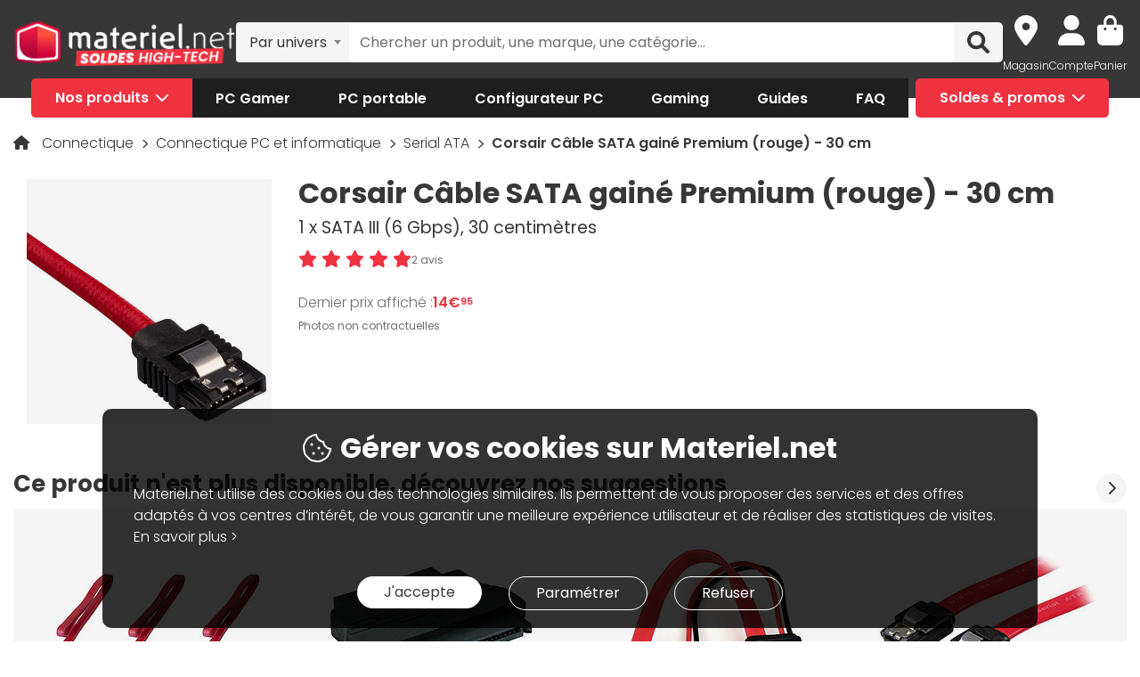

--- FILE ---
content_type: text/html; charset=UTF-8
request_url: https://www.materiel.net/produit/202004010805.html
body_size: 23053
content:
    <!DOCTYPE html>
<html lang="fr">
<head>
    <meta charset="UTF-8">
    <meta name="viewport" content="width=device-width, initial-scale=1, shrink-to-fit=no">
    <meta name="apple-mobile-web-app-capable" content="yes">
    <meta name="apple-mobile-web-app-status-bar-style" content="default">
    <meta name="mobile-web-app-capable" content="yes">
    <meta name="google-site-verification" content="vqrdqVxQ8LqA9iO1_sMrgjxlkQ0ReI9VrkK0k1rOWtQ">
    <meta name="theme-color" content="#FB4242">

            <title>Corsair Câble SATA gainé Premium (rouge) - 30 cm - Serial ATA Corsair sur Materiel.net | OOP</title>
    
        
            <meta name="description" content="Achetez votre Serial ATA Corsair Câble SATA gainé Premium (rouge) - 30 cm (CC-8900250) sur Materiel.net ! Paiement en 3X dès 100€, livraison rapide ou retrait en magasin | 1 x SATA III (6 Gbps), 30 centimètres." />
<meta property="og:description" content="Achetez votre Serial ATA Corsair Câble SATA gainé Premium (rouge) - 30 cm (CC-8900250) sur Materiel.net ! Paiement en 3X dès 100€, livraison rapide ou retrait en magasin | 1 x SATA III (6 Gbps), 30 centimètres." />
<meta property="og:title" content="Corsair Câble SATA gainé Premium (rouge) - 30 cm - Serial ATA Corsair sur Materiel.net | OOP" />
<meta property="og:image" content="https://media.materiel.net/r900/products/MN0005686510_1.jpg" />
<meta property="og:url" content="https://www.materiel.net/produit/202004010805.html" />
<meta property="twitter:title" content="Corsair Câble SATA gainé Premium (rouge) - 30 cm - Serial ATA Corsair sur Materiel.net | OOP" />
<meta property="twitter:description" content="Achetez votre Serial ATA Corsair Câble SATA gainé Premium (rouge) - 30 cm (CC-8900250) sur Materiel.net ! Paiement en 3X dès 100€, livraison rapide ou retrait en magasin | 1 x SATA III (6 Gbps), 30 centimètres." />
<meta property="twitter:image" content="https://media.materiel.net/r900/products/MN0005686510_1.jpg" />
<meta property="twitter:card" content="summary" />
<meta property="twitter:site" content="@materielnet" />

        <link rel="canonical" href="https://www.materiel.net/produit/202004010805.html"/>

            
            <link rel="shortcut icon" href="/matnet/build/images/content/favicon.ico" type="image/x-icon">
        <link rel="icon" href="/matnet/build/images/content/favicon.png" type="image/png">
        <link rel="icon" sizes="32x32" href="/matnet/build/images/content/favicon-32.png" type="image/png">
        <link rel="icon" sizes="64x64" href="/matnet/build/images/content/favicon-64.png" type="image/png">
        <link rel="icon" sizes="96x96" href="/matnet/build/images/content/favicon-96.png" type="image/png">
        <link rel="icon" sizes="196x196" href="/matnet/build/images/content/favicon-196.png" type="image/png">
        <link rel="apple-touch-icon" sizes="152x152" href="/matnet/build/images/content/apple-touch-icon.png">
        <link rel="apple-touch-icon" sizes="60x60" href="/matnet/build/images/content/apple-touch-icon-60x60.png">
        <link rel="apple-touch-icon" sizes="76x76" href="/matnet/build/images/content/apple-touch-icon-76x76.png">
        <link rel="apple-touch-icon" sizes="114x114" href="/matnet/build/images/content/apple-touch-icon-114x114.png">
        <link rel="apple-touch-icon" sizes="120x120" href="/matnet/build/images/content/apple-touch-icon-120x120.png">
        <link rel="apple-touch-icon" sizes="144x144" href="/matnet/build/images/content/apple-touch-icon-144x144.png">
    
            <link rel="preload" href="/matnet/build/css/main.9525aa10.css" as="style">
        <link rel="preload" href="/matnet/build/runtime.22b5026a.js" as="script">
        <link rel="preload" href="/matnet/build/js/libs.6e01f871.js" as="script">
        <link rel="preload" href="/matnet/build/js/main.2949d08b.js" as="script">
        <link rel="preload" href="/matnet/build/js/product-page-obso.ba9dea13.js" as="script">
    <link rel="preload" href="/matnet/build/css/product-page-obso.e4fec7b6.css" as="style">

            <link rel="dns-prefetch" href="https://media.materiel.net" />
    
            <link rel="stylesheet" href="/matnet/build/css/main.9525aa10.css" media="all">
        <link rel="stylesheet" href="/matnet/build/css/product-page-obso.e4fec7b6.css" media="all">

            
                <script type="application/ld+json">
{
    "@context": "https://schema.org/",
    "@type": "Product",
    "name": "Corsair Câble SATA gainé Premium (rouge) - 30 cm",
    "gtin13": "0843591080057",
    "image": ["https://media.materiel.net/r900/products/MN0005686510_1.jpg", "https://media.materiel.net/r900/products/MN0005686511_1.jpg"],
    "description": "Ce câble SATA gainé de Corsair est un modèle Premium. Compatible avec tous les disques durs, SSD et lecteurs optiques SATA du marché, il offre des performances optimale et supporte la dernière norme SATA 3.0 (6 Gb/s).",
    "mpn": "CC-8900250",
    "sku": "AR202004010805",
    "brand": {
        "@type": "Brand",
        "name": "Corsair"
    },
    "aggregateRating": {
        "@type": "AggregateRating",
        "ratingValue": "10",
        "reviewCount": "2",
        "bestRating": "10",
        "worstRating": "0"
    },
    "offers": {
        "@type": "Offer",
        "priceCurrency": "EUR",
        "availability": "https://schema.org/OutOfStock",
        "itemCondition": "https://schema.org/NewCondition",
        "price": "14.95",
        "url": "https://www.materiel.net/produit/202004010805.html"
    }
}
</script>

        <script type="application/ld+json"> {
    "@context": "https://schema.org/",
    "@type": "BreadcrumbList",
    "itemListElement": [
                    {
                "@type": "ListItem",
                "position": 1,
                "item": {
                    "@id":"/connectique/c596/",
                    "name": "Connectique"
                }
            },                    {
                "@type": "ListItem",
                "position": 2,
                "item": {
                    "@id":"/connectique-pc-et-informatique/c597/",
                    "name": "Connectique PC et informatique"
                }
            },                    {
                "@type": "ListItem",
                "position": 3,
                "item": {
                    "@id":"/serial-ata/l602/",
                    "name": "Serial ATA"
                }
            },                    {
                "@type": "ListItem",
                "position": 4,
                "item": {
                    "@id":"/produit/202004010805.html",
                    "name": "Corsair Câble SATA gainé Premium (rouge) - 30 cm"
                }
            }            ]
}
</script>


            <script src="/V4px/js/matnetmachine.js" async></script>
                    <script id="dataLayout">
            var dataLayout = {};

            dataLayout.shops = {};

            dataLayout.routingJs = {"base_url":"","routes":{"listing_compare":{"tokens":[["variable","\/","[^\/]++","offerIdsString"],["variable","","\\d+","categoryId"],["text","\/comparer\/c"]],"defaults":[],"requirements":{"categoryId":"\\d+"},"hosttokens":[],"methods":[],"schemes":[]},"compare_zone":{"tokens":[["variable","\/","\\d+","categoryId"],["text","\/compare\/list"]],"defaults":[],"requirements":{"categoryId":"\\d+"},"hosttokens":[],"methods":[],"schemes":[]},"compare_product_share":{"tokens":[["text","\/compare\/share"]],"defaults":[],"requirements":[],"hosttokens":[],"methods":[],"schemes":[]},"component_modal":{"tokens":[["variable","\/","\\d+","componentId"],["text","\/configurator\/modal\/component"]],"defaults":[],"requirements":{"componentId":"\\d+"},"hosttokens":[],"methods":["POST","OPTIONS"],"schemes":[]},"component_modal_replace":{"tokens":[["variable","\/","\\d+","row"],["variable","\/","\\d+","componentId"],["text","\/configurator\/modal\/component"]],"defaults":[],"requirements":{"componentId":"\\d+","row":"\\d+"},"hosttokens":[],"methods":["POST","OPTIONS"],"schemes":[]},"component_products":{"tokens":[["variable","\/","\\d+","componentId"],["text","\/configurator\/component"]],"defaults":[],"requirements":{"componentId":"\\d+"},"hosttokens":[],"methods":["POST","OPTIONS"],"schemes":[]},"component_products_replace":{"tokens":[["variable","\/","[^\/]++","productId"],["variable","\/","\\d+","componentId"],["text","\/configurator\/component"]],"defaults":[],"requirements":{"componentId":"\\d+"},"hosttokens":[],"methods":["POST","OPTIONS"],"schemes":[]},"configurator_menu":{"tokens":[["text","\/configurator\/menu"]],"defaults":[],"requirements":[],"hosttokens":[],"methods":[],"schemes":[]},"configurator_menu_options":{"tokens":[["variable","\/","[^\/]++","id"],["text","\/configurator\/menu\/options"]],"defaults":[],"requirements":[],"hosttokens":[],"methods":[],"schemes":[]},"configurator_add_config_to_cart":{"tokens":[["text","\/configurator\/cart"]],"defaults":[],"requirements":[],"hosttokens":[],"methods":[],"schemes":[]},"configurator_add_item":{"tokens":[["variable","\/","[^\/]++","quantity"],["variable","\/","AR\\d{12}","productId"],["variable","\/","\\d+","componentGroupId"],["text","\/configurator\/add"]],"defaults":{"quantity":1},"requirements":{"productId":"AR\\d{12}","componentGroupId":"\\d+"},"hosttokens":[],"methods":["POST"],"schemes":[]},"configurator_replace_item":{"tokens":[["variable","\/","\\d+","row"],["variable","\/","[^\/]++","quantity"],["variable","\/","AR\\d{12}","productId"],["variable","\/","\\d+","componentGroupId"],["text","\/configurator\/add"]],"defaults":{"quantity":1},"requirements":{"productId":"AR\\d{12}","componentGroupId":"\\d+","row":"\\d+"},"hosttokens":[],"methods":["POST"],"schemes":[]},"configurator_clear_config":{"tokens":[["text","\/configurator\/config\/session\/clear"]],"defaults":[],"requirements":[],"hosttokens":[],"methods":[],"schemes":[]},"configurator_delete_config":{"tokens":[["variable","\/","[^\/]++","id"],["text","\/configurator\/config\/delete"]],"defaults":[],"requirements":[],"hosttokens":[],"methods":[],"schemes":[]},"configurator_copy_config":{"tokens":[["variable","\/","[^\/]++","id"],["text","\/configurator\/config\/copy"]],"defaults":[],"requirements":[],"hosttokens":[],"methods":[],"schemes":[]},"configurator_save_session_config":{"tokens":[["text","\/configurator\/config\/session\/save"]],"defaults":[],"requirements":[],"hosttokens":[],"methods":[],"schemes":[]},"configurator_create_config":{"tokens":[["text","\/configurator\/config\/user\/save"]],"defaults":[],"requirements":[],"hosttokens":[],"methods":[],"schemes":[]},"configurator_update_config":{"tokens":[["variable","\/","[^\/]++","id"],["text","\/configurator\/config\/user\/update"]],"defaults":[],"requirements":[],"hosttokens":[],"methods":[],"schemes":[]},"configurator_rename_config":{"tokens":[["variable","\/","[^\/]++","id"],["text","\/configurator\/config\/user\/rename"]],"defaults":[],"requirements":[],"hosttokens":[],"methods":[],"schemes":[]},"configurator_load_config":{"tokens":[["variable","\/","[^\/]++","id"],["text","\/configurator\/config\/user\/load"]],"defaults":[],"requirements":[],"hosttokens":[],"methods":[],"schemes":[]},"configurator_share_config":{"tokens":[["text","\/configurator\/config\/share"]],"defaults":[],"requirements":[],"hosttokens":[],"methods":[],"schemes":[]},"configurator_main_page":{"tokens":[["text","\/configurateur-pc-sur-mesure\/"]],"defaults":[],"requirements":[],"hosttokens":[],"methods":[],"schemes":[]},"get_configuration_from_json":{"tokens":[["text","\/configurator\/add-top-config\/"]],"defaults":[],"requirements":[],"hosttokens":[],"methods":["POST"],"schemes":[]},"get_configuration_from_item":{"tokens":[["variable","\/","AR\\d{12}","productId"],["variable","\/","\\d+","categoryId"],["text","\/configurator\/create-from-product"]],"defaults":[],"requirements":{"categoryId":"\\d+","productId":"AR\\d{12}"},"hosttokens":[],"methods":[],"schemes":[]},"promotion_product":{"tokens":[["text","\/promotions-produits\/"]],"defaults":[],"requirements":[],"hosttokens":[],"methods":[],"schemes":[]},"promotion_product_filtered":{"tokens":[["text",".html"],["variable","\/","\\+.+","filterUrl"],["text","\/promotions-produits"]],"defaults":[],"requirements":{"filterUrl":"\\+.+"},"hosttokens":[],"methods":[],"schemes":[]},"latest_product":{"tokens":[["text","\/nouveautes-produits\/"]],"defaults":[],"requirements":[],"hosttokens":[],"methods":[],"schemes":[]},"latest_product_filtered":{"tokens":[["text","\/"],["variable","\/","\\+[^\/]+","filterUrl"],["text","\/nouveautes-produits"]],"defaults":[],"requirements":{"filterUrl":"\\+[^\/]+"},"hosttokens":[],"methods":[],"schemes":[]},"special_offer_listing_products":{"tokens":[["text","\/"],["variable","","[1-9]{1}[0-9]{0,15}","specialOfferId"],["text","\/bons-plans\/o"]],"defaults":[],"requirements":{"specialOfferId":"[1-9]{1}[0-9]{0,15}"},"hosttokens":[],"methods":[],"schemes":[]},"special_offer_listing_products_filtered":{"tokens":[["text",".html"],["variable","\/","\\+[^\/]+","filterUrl"],["variable","","[1-9]{1}[0-9]{0,15}","specialOfferId"],["text","\/bons-plans\/o"]],"defaults":[],"requirements":{"specialOfferId":"[1-9]{1}[0-9]{0,15}","filterUrl":"\\+[^\/]+"},"hosttokens":[],"methods":[],"schemes":[]},"special_offers_filter_page":{"tokens":[["text","\/form\/operations\/filter\/"]],"defaults":[],"requirements":[],"hosttokens":[],"methods":["POST","OPTIONS"],"schemes":[]},"offres_speciales_listing_infinite_scroll":{"tokens":[["variable","","\\d+","page"],["text","\/bons-plans-infinite-scroll\/page"]],"defaults":[],"requirements":{"page":"\\d+"},"hosttokens":[],"methods":[],"schemes":[]},"qa_answer":{"tokens":[["text",".html"],["variable","\/","(?:\\d{12})","productId"],["variable","\/","[a-zA-Z0-9-]+","questionId"],["text","\/questions-reponses\/repondre"]],"defaults":[],"requirements":{"productId":"(\\d{12})","questionId":"[a-zA-Z0-9-]+"},"hosttokens":[],"methods":[],"schemes":[]},"listing_shop":{"tokens":[["text","\/produits\/"],["variable","-","\\d+","shopId"],["text","\/magasins\/magasin"]],"defaults":[],"requirements":{"shopId":"\\d+"},"hosttokens":[],"methods":[],"schemes":[]},"listing_shop_filtered":{"tokens":[["text",".html"],["variable","\/","\\+.+","filterUrl"],["text","\/produits"],["variable","-","\\d+","shopId"],["text","\/magasins\/magasin"]],"defaults":[],"requirements":{"shopId":"\\d+","filterUrl":"\\+.+"},"hosttokens":[],"methods":[],"schemes":[]},"set_favorite_shop_shop_page":{"tokens":[["text","\/shop"],["variable","\/","\\d+","shopId"],["text","\/stock\/set-favorite-shop"]],"defaults":[],"requirements":{"shopId":"\\d+"},"hosttokens":[],"methods":[],"schemes":[]},"set_favorite_shop_listing_page":{"tokens":[["text","\/listing"],["variable","\/","\\d+","shopId"],["text","\/stock\/set-favorite-shop"]],"defaults":[],"requirements":{"shopId":"\\d+"},"hosttokens":[],"methods":[],"schemes":[]},"set_favorite_shop_product_page":{"tokens":[["text","\/product"],["variable","\/","\\d+","shopId"],["text","\/stock\/set-favorite-shop"]],"defaults":[],"requirements":{"shopId":"\\d+"},"hosttokens":[],"methods":[],"schemes":[]},"get_stock_for_shops":{"tokens":[["variable","\/","(?:AR|OF)\\d{12}","offerId"],["text","\/stock\/get-stock-for-shops"]],"defaults":[],"requirements":{"offerId":"(AR|OF)\\d{12}"},"hosttokens":[],"methods":["POST"],"schemes":[]},"shops.shop_page":{"tokens":[["text","\/"],["variable","\/","[^\/]++","slug"],["variable","-","\\d+","shopId"],["text","\/magasins\/magasin"]],"defaults":{"slug":""},"requirements":{"shopId":"\\d+"},"hosttokens":[],"methods":[],"schemes":[]},"shops.shop_page_without_slug":{"tokens":[["text","\/"],["variable","-","\\d+","shopId"],["text","\/magasins\/magasin"]],"defaults":[],"requirements":{"shopId":"\\d+"},"hosttokens":[],"methods":[],"schemes":[]},"shops.shop_homepage":{"tokens":[["text","\/magasins\/"]],"defaults":[],"requirements":[],"hosttokens":[],"methods":[],"schemes":[]},"homepage":{"tokens":[["text","\/"]],"defaults":[],"requirements":[],"hosttokens":[],"methods":[],"schemes":[]},"product_page":{"tokens":[["text",".html"],["variable","\/","(?:\\d{12}|PB\\d{8})","urlId"],["text","\/produit"]],"defaults":[],"requirements":{"urlId":"(\\d{12}|PB\\d{8})"},"hosttokens":[],"methods":[],"schemes":[]},"variant_products":{"tokens":[["variable","\/","\\d+","categoryId"],["variable","\/",".+","variantGroupCode"],["variable","\/","AR\\d{12}","productId"]],"defaults":[],"requirements":{"productId":"AR\\d{12}","variantGroupCode":".+","categoryId":"\\d+"},"hosttokens":[],"methods":[],"schemes":[]},"see_offers":{"tokens":[["text","\/offers"],["variable","\/","AR\\d{12}|MK\\d{12}","productId"],["variable","-","[^\/]++","country"],["variable","\/","[^\/\\-]++","_locale"]],"defaults":{"_locale":"fr","country":"fr"},"requirements":{"productId":"AR\\d{12}|MK\\d{12}"},"hosttokens":[],"methods":["GET"],"schemes":[]},"seller_review":{"tokens":[["text","\/avis\/"],["variable","\/","\\d+","sellerId"],["text","\/vendeur"]],"defaults":[],"requirements":{"sellerId":"\\d+"},"hosttokens":[],"methods":[],"schemes":[]},"seller_product":{"tokens":[["text","\/produits\/"],["variable","\/","\\d+","sellerId"],["text","\/vendeur"]],"defaults":[],"requirements":{"sellerId":"\\d+"},"hosttokens":[],"methods":[],"schemes":[]},"seller_product_filtered_paginated":{"tokens":[["text",".html"],["variable","\/","\\+.+","filterUrl"],["variable","","(?!0.*)(?:(?!(?:1)\\b))\\d+","page"],["text","\/produits\/page"],["variable","\/","\\d+","sellerId"],["text","\/vendeur"]],"defaults":[],"requirements":{"sellerId":"\\d+","filterUrl":"\\+.+","page":"(?!0.*)((?!(?:1)\\b))\\d+"},"hosttokens":[],"methods":[],"schemes":[]},"seller_product_filtered":{"tokens":[["text",".html"],["variable","\/","\\+.+","filterUrl"],["text","\/produits"],["variable","\/","\\d+","sellerId"],["text","\/vendeur"]],"defaults":[],"requirements":{"sellerId":"\\d+","filterUrl":"\\+.+"},"hosttokens":[],"methods":[],"schemes":[]},"seller_delivery":{"tokens":[["text","\/livraison-retour\/"],["variable","\/","\\d+","sellerId"],["text","\/vendeur"]],"defaults":[],"requirements":{"sellerId":"\\d+"},"hosttokens":[],"methods":[],"schemes":[]},"seller_warranty":{"tokens":[["text","\/garantie-reprise\/"],["variable","\/","\\d+","sellerId"],["text","\/vendeur"]],"defaults":[],"requirements":{"sellerId":"\\d+"},"hosttokens":[],"methods":[],"schemes":[]},"seller_contact":{"tokens":[["text","\/contact\/"],["variable","\/","\\d+","sellerId"],["text","\/vendeur"]],"defaults":[],"requirements":{"sellerId":"\\d+"},"hosttokens":[],"methods":[],"schemes":[]},"seller_review_page_infinite_scroll":{"tokens":[["variable","","\\d+","page"],["text","\/page"],["variable","\/","\\d+","sortBy"],["variable","\/","\\d+","filterRate"],["variable","\/","\\d+","sellerId"],["text","\/seller_reviews"]],"defaults":{"filterRate":0,"sortBy":0},"requirements":{"sellerId":"\\d+","filterRate":"\\d+","sortBy":"\\d+","page":"\\d+"},"hosttokens":[],"methods":[],"schemes":[]},"filter_seller_review_list":{"tokens":[["variable","\/","\\d+","sellerId"],["text","\/filter-seller-review"]],"defaults":[],"requirements":{"sellerId":"\\d+"},"hosttokens":[],"methods":[],"schemes":[]},"empty_search_page":{"tokens":[["text","\/recherche\/"]],"defaults":[],"requirements":[],"hosttokens":[],"methods":["GET"],"schemes":[]},"search_product_listing":{"tokens":[["variable","","\\d+","page"],["text","\/page"],["variable","\/","[^\/]++","slug"],["text","\/search\/product"]],"defaults":{"page":1},"requirements":{"page":"\\d+"},"hosttokens":[],"methods":[],"schemes":[]},"search_category_listing":{"tokens":[["variable","\/","\\d+","page"],["variable","\/","[^\/]++","slug"],["text","\/search\/category"]],"defaults":[],"requirements":{"page":"\\d+","limit":"\\d+"},"hosttokens":[],"methods":[],"schemes":[]},"search_brand_listing":{"tokens":[["variable","\/","\\d+","page"],["variable","\/","[^\/]++","slug"],["text","\/search\/brand"]],"defaults":[],"requirements":{"page":"\\d+"},"hosttokens":[],"methods":[],"schemes":[]},"search_faq_listing":{"tokens":[["variable","\/","\\d+","page"],["variable","\/","[^\/]++","slug"],["text","\/search\/faq"]],"defaults":[],"requirements":{"page":"\\d+"},"hosttokens":[],"methods":[],"schemes":[]},"search_autocomplete":{"tokens":[["variable","\/","[^\/]++","searchText"],["text","\/search\/autocomplete"]],"defaults":[],"requirements":[],"hosttokens":[],"methods":["OPTIONS","GET"],"schemes":[]},"search_data_collect_click":{"tokens":[["text","\/search\/collect\/click"]],"defaults":[],"requirements":[],"hosttokens":[],"methods":["OPTIONS","POST"],"schemes":[]},"search_data_collect_text_search":{"tokens":[["text","\/search\/collect\/text"]],"defaults":[],"requirements":[],"hosttokens":[],"methods":["OPTIONS","POST"],"schemes":[]},"form_newsletter_subscribe":{"tokens":[["variable","\/","[^\/]++","format"],["text","\/form\/newsletter\/subscribe"]],"defaults":{"format":"full"},"requirements":[],"hosttokens":[],"methods":["POST"],"schemes":[]},"listing_intermediate":{"tokens":[["text","\/"],["variable","","\\d+","categoryId"],["text","\/c"],["variable","\/","(?!\\w{2}-\\w{2}\\\/).+","slug"]],"defaults":[],"requirements":{"categoryId":"\\d+","slug":"(?!\\w{2}-\\w{2}\\\/).+"},"hosttokens":[],"methods":[],"schemes":[]},"listing_page":{"tokens":[["text","\/"],["variable","","\\d+","categoryId"],["text","\/l"],["variable","\/","(?!\\w{2}-\\w{2}\\\/).+","slug"]],"defaults":[],"requirements":{"categoryId":"\\d+","slug":"(?!\\w{2}-\\w{2}\\\/).+"},"hosttokens":[],"methods":[],"schemes":[]},"listing_page_paginated":{"tokens":[["text","\/"],["variable","","\\d{1,2}","page"],["text","\/page"],["variable","","\\d+","categoryId"],["text","\/l"],["variable","\/","(?!\\w{2}-\\w{2}\\\/).+","slug"]],"defaults":[],"requirements":{"categoryId":"\\d+","slug":"(?!\\w{2}-\\w{2}\\\/).+","page":"\\d{1,2}"},"hosttokens":[],"methods":[],"schemes":[]},"listing_page_filtered":{"tokens":[["text","\/"],["variable","\/","\\+[^\/]+","filterUrl"],["variable","","\\d+","categoryId"],["text","\/l"],["variable","\/","(?!\\w{2}-\\w{2}\\\/).+","slug"]],"defaults":[],"requirements":{"categoryId":"\\d+","slug":"(?!\\w{2}-\\w{2}\\\/).+","filterUrl":"\\+[^\/]+"},"hosttokens":[],"methods":[],"schemes":[]},"listing_page_filtered_paginated":{"tokens":[["text","\/"],["variable","","[^\/]++","page"],["text","\/page"],["variable","\/","\\+[^\/]+","filterUrl"],["variable","","\\d+","categoryId"],["text","\/l"],["variable","\/","(?!\\w{2}-\\w{2}\\\/).+","slug"]],"defaults":[],"requirements":{"categoryId":"\\d+","slug":"(?!\\w{2}-\\w{2}\\\/).+","filterUrl":"\\+[^\/]+"},"hosttokens":[],"methods":[],"schemes":[]},"filter_product_list_filtered":{"tokens":[["variable","\/",".+","filterUrl"],["variable","","\\d+","categoryId"],["text","\/l"],["variable","\/",".+","slug"],["text","\/form\/filter"],["variable","-","[^\/]++","country"],["variable","\/","[^\/\\-]++","_locale"]],"defaults":{"_locale":"fr","country":"fr","filterUrl":""},"requirements":{"categoryId":"\\d+","slug":".+","filterUrl":".+"},"hosttokens":[],"methods":["POST"],"schemes":[]},"filter_review_list":{"tokens":[["text","\/filter-review\/"]],"defaults":[],"requirements":[],"hosttokens":[],"methods":["POST","OPTIONS"],"schemes":[]},"review_page_infinite_scroll":{"tokens":[["variable","","\\d+","page"],["text","\/page"],["variable","\/","\\d+","sortBy"],["variable","\/","\\d+","filterRate"],["variable","\/",".*","productId"],["text","\/avis-client"]],"defaults":{"filterRate":0,"sortBy":0},"requirements":{"productId":".*","filterRate":"\\d+","sortBy":"\\d+","page":"\\d+"},"hosttokens":[],"methods":[],"schemes":[]},"submit_review_order":{"tokens":[["text","\/form\/depot-avis\/"]],"defaults":[],"requirements":[],"hosttokens":[],"methods":[],"schemes":[]},"review_order_page":{"tokens":[["text","\/"],["variable","\/","[^\/]++","orderId"],["text","\/depot-avis"]],"defaults":[],"requirements":[],"hosttokens":[],"methods":[],"schemes":[]},"header_user_cart":{"tokens":[["text","\/header\/user"]],"defaults":[],"requirements":[],"hosttokens":[],"methods":["POST","OPTIONS","GET"],"schemes":[]},"header_layer_shop":{"tokens":[["variable","\/","\\d+","shopId"],["text","\/header\/shop"]],"defaults":[],"requirements":{"shopId":"\\d+"},"hosttokens":[],"methods":[],"schemes":[]},"login_form":{"tokens":[["text","\/form\/login"]],"defaults":[],"requirements":[],"hosttokens":[],"methods":[],"schemes":[]},"submit_login_form":{"tokens":[["text","\/form\/submit_login"]],"defaults":[],"requirements":[],"hosttokens":[],"methods":["POST","OPTIONS"],"schemes":[]},"logout":{"tokens":[["text","\/form\/logout"]],"defaults":[],"requirements":[],"hosttokens":[],"methods":["GET","OPTIONS"],"schemes":[]},"cart_overview":{"tokens":[["text","\/cart\/overview"]],"defaults":[],"requirements":[],"hosttokens":[],"methods":[],"schemes":[]},"user_overview":{"tokens":[["text","\/user\/overview"]],"defaults":[],"requirements":[],"hosttokens":[],"methods":[],"schemes":[]},"home_sliders_carousel":{"tokens":[["variable","\/","[^\/]++","navigationShop"],["variable","\/","\\d+","navigationCountry"],["text","\/slider\/home\/carousel\/geolocation"]],"defaults":{"navigationShop":-1},"requirements":{"navigationCountry":"\\d+"},"hosttokens":[],"methods":["GET"],"schemes":[]},"form_faq_article_submit":{"tokens":[["variable","\/","\\d+","articleId"],["text","\/form\/faq\/article\/submit"]],"defaults":[],"requirements":{"articleId":"\\d+"},"hosttokens":[],"methods":["POST","OPTIONS"],"schemes":[]},"form_get_order_items":{"tokens":[["variable","\/","[^\/]++","creationDate"],["variable","\/","[^\/]++","cOrder"],["text","\/form\/faq\/items\/order"]],"defaults":[],"requirements":[],"hosttokens":[],"methods":["POST"],"schemes":[]},"cms_stock":{"tokens":[["variable","\/","[^\/]++","stock"],["text","\/cms\/stock"]],"defaults":[],"requirements":[],"hosttokens":[],"methods":[],"schemes":[]},"cms_shop_stock":{"tokens":[["variable","\/","[^\/]++","stock"],["text","\/cms\/shop-stock"]],"defaults":[],"requirements":[],"hosttokens":[],"methods":[],"schemes":[]},"add_offer_to_cart":{"tokens":[["variable","\/",".*","addOfferKey"],["variable","\/","[^\/]++","isMarketplace"],["variable","\/","-?\\d+","quantity"],["variable","\/","(?:AR|OF)\\d{12}","offerId"],["text","\/cart\/add\/offer"]],"defaults":{"addOfferKey":""},"requirements":{"offerId":"(AR|OF)\\d{12}","quantity":"-?\\d+","isMarketPlace":"[0-1]","addOfferKey":".*"},"hosttokens":[],"methods":[],"schemes":[]},"add_offer_to_cart_cross_sell":{"tokens":[["variable","\/","(?:AR|OF)\\d{12}","offerId"],["text","\/cart\/add\/offer-cross-sell"]],"defaults":[],"requirements":{"offerId":"(AR|OF)\\d{12}"},"hosttokens":[],"methods":["POST"],"schemes":[]},"add_offer_to_cart_one_click":{"tokens":[["variable","\/",".*","addOfferKey"],["variable","\/","-?\\d+","quantity"],["variable","\/","(?:AR|OF)\\d{12}","offerId"],["text","\/cart\/oneclick\/add\/offer"]],"defaults":{"addOfferKey":""},"requirements":{"offerId":"(AR|OF)\\d{12}","quantity":"-?\\d+","addOfferKey":".*"},"hosttokens":[],"methods":[],"schemes":[]},"add_pack_service":{"tokens":[["text","\/cart\/pack-service\/add\/"]],"defaults":[],"requirements":[],"hosttokens":[],"methods":[],"schemes":[]},"remove_pack_service":{"tokens":[["text","\/cart\/pack-service\/remove\/"]],"defaults":[],"requirements":[],"hosttokens":[],"methods":[],"schemes":[]},"redirect_category":{"tokens":[["variable","","\\d+","isIntermediate"],["text","\/i"],["variable","","\\d+","categoryId"],["text","\/redirect-category\/c"],["variable","-","[^\/]++","country"],["variable","\/","[^\/\\-]++","_locale"]],"defaults":{"_locale":"fr","country":"fr"},"requirements":{"categoryId":"\\d+","isIntermediate":"\\d+","page":"\\d+"},"hosttokens":[],"methods":[],"schemes":[]},"form_share_product":{"tokens":[["variable","\/","(?:AR|OF)\\d{12}","offerId"],["variable","\/","(?:AR|MK)\\d{12}","productId"],["text","\/form\/share\/product"]],"defaults":[],"requirements":{"productId":"(AR|MK)\\d{12}","offerId":"(AR|OF)\\d{12}"},"hosttokens":[],"methods":[],"schemes":[]},"user_can_order_review":{"tokens":[["variable","\/","(?:AR|MK)\\d{12}","productId"],["text","\/user\/can_review"]],"defaults":[],"requirements":{"productId":"(AR|MK)\\d{12}"},"hosttokens":[],"methods":[],"schemes":[]},"delete_review_order":{"tokens":[["text","\/order-review\/delete\/"]],"defaults":[],"requirements":[],"hosttokens":[],"methods":["POST"],"schemes":[]},"update_nickname_review_order":{"tokens":[["text","\/depot-avis-client\/pseudo\/update\/"]],"defaults":[],"requirements":[],"hosttokens":[],"methods":["POST"],"schemes":[]},"form_search_filter_product":{"tokens":[["variable","\/",".+","slug"],["text","\/form\/search\/filter"]],"defaults":{"slug":""},"requirements":{"slug":".+"},"hosttokens":[],"methods":["POST"],"schemes":[]},"shop_opening_hours_information":{"tokens":[["variable","\/","\\d+","shopId"],["text","\/openings\/shop"]],"defaults":[],"requirements":{"shopId":"\\d+"},"hosttokens":[],"methods":[],"schemes":[]},"modal_shops_selection_summary_shop":{"tokens":[["variable","\/","\\d+","shopId"],["text","\/modal\/shopSelected"]],"defaults":[],"requirements":{"shopId":"\\d+"},"hosttokens":[],"methods":[],"schemes":[]},"mounting_time_type":{"tokens":[["variable","\/",".+","type"],["text","\/mounting_time\/type"]],"defaults":[],"requirements":{"type":".+"},"hosttokens":[],"methods":[],"schemes":[]},"form_qa_ask_question":{"tokens":[["variable","\/","AR\\d{12}|MK\\d{12}|undefined","productId"],["text","\/form\/qa\/ask_question"]],"defaults":[],"requirements":{"productId":"AR\\d{12}|MK\\d{12}|undefined"},"hosttokens":[],"methods":["POST"],"schemes":[]},"qa_questions_list":{"tokens":[["variable","\/","AR\\d{12}|MK\\d{12}","productId"],["text","\/qa\/list"]],"defaults":[],"requirements":{"productId":"AR\\d{12}|MK\\d{12}"},"hosttokens":[],"methods":["POST"],"schemes":[]},"qa_validate_question":{"tokens":[["variable","\/","[a-zA-Z0-9-]+","questionId"],["variable","\/","[^\/]++","email"],["text","\/qa\/validate"]],"defaults":[],"requirements":{"questionId":"[a-zA-Z0-9-]+"},"hosttokens":[],"methods":["POST"],"schemes":[]},"qa_like_answer":{"tokens":[["variable","\/","[a-zA-Z0-9-]+","answerId"],["text","\/qa\/like"]],"defaults":[],"requirements":{"answerId":"[a-zA-Z0-9-]+"},"hosttokens":[],"methods":["POST"],"schemes":[]},"qa_list_like_by_user":{"tokens":[["variable","\/","AR\\d{12}|MK\\d{12}","productId"],["text","\/qa\/like\/list"]],"defaults":[],"requirements":{"productId":"AR\\d{12}|MK\\d{12}"},"hosttokens":[],"methods":["GET"],"schemes":[]},"qa_can_answer":{"tokens":[["text","\/qa\/can_answer"]],"defaults":[],"requirements":[],"hosttokens":[],"methods":["GET"],"schemes":[]},"form_qa_answer_question":{"tokens":[["text",".html"],["variable","\/","(?:\\d{12})","productId"],["variable","\/","0|1","isRequested"],["text","\/isRequested"],["variable","\/","[a-zA-Z0-9-]+","questionId"],["text","\/qa\/answer"]],"defaults":[],"requirements":{"productId":"(\\d{12})","questionId":"[a-zA-Z0-9-]+","isRequested":"0|1"},"hosttokens":[],"methods":[],"schemes":[]},"qa_report":{"tokens":[["variable","\/","[^\/]++","questionId"],["text","\/form\/report-qa"]],"defaults":[],"requirements":[],"hosttokens":[],"methods":[],"schemes":[]},"cross_selling_category_new_products":{"tokens":[["text","\/"],["variable","\/","\\d+","categoryId"],["text","\/cross-selling\/category\/new"],["variable","-","[^\/]++","country"],["variable","\/","[^\/\\-]++","_locale"]],"defaults":{"_locale":"fr","country":"fr"},"requirements":{"categoryId":"\\d+"},"hosttokens":[],"methods":["GET"],"schemes":[]},"cross_selling_category_highest_rated_products":{"tokens":[["text","\/"],["variable","\/","\\d+","categoryId"],["text","\/cross-selling\/category\/highest-rated"],["variable","-","[^\/]++","country"],["variable","\/","[^\/\\-]++","_locale"]],"defaults":{"_locale":"fr","country":"fr"},"requirements":{"categoryId":"\\d+"},"hosttokens":[],"methods":["GET"],"schemes":[]},"menu_universes_ajax":{"tokens":[["text","\/menu\/"]],"defaults":[],"requirements":[],"hosttokens":[],"methods":["GET","OPTIONS"],"schemes":[]},"menu_promotions_ajax":{"tokens":[["text","\/menu\/promotions\/"]],"defaults":[],"requirements":[],"hosttokens":[],"methods":["GET","OPTIONS"],"schemes":[]},"get_opened_shops":{"tokens":[["text","\/shops\/opened"]],"defaults":[],"requirements":[],"hosttokens":[],"methods":["GET"],"schemes":[]},"alma_eligibility":{"tokens":[["text","\/"],["variable","\/","\\d+(?:[.,]\\d+)?","amount"],["text","\/amount"],["variable","\/","[^\/]++","isMarketplace"],["text","\/alma\/eligibility\/isMarketplace"]],"defaults":[],"requirements":{"isMarketPlace":"[0-1]","amount":"\\d+(?:[.,]\\d+)?"},"hosttokens":[],"methods":["GET","OPTIONS"],"schemes":[]},"form_seller_contact":{"tokens":[["variable","\/","\\d+","marketPlaceId"],["text","\/form\/seller\/contact"]],"defaults":[],"requirements":{"marketPlaceId":"\\d+"},"hosttokens":[],"methods":["POST"],"schemes":[]},"submit_seller_review_order":{"tokens":[["text","\/form\/depot-avis-vendeur\/"]],"defaults":[],"requirements":[],"hosttokens":[],"methods":["POST"],"schemes":[]},"update_review_order_seller":{"tokens":[["text","\/depot-avis-vendeur\/reception-commande\/"]],"defaults":[],"requirements":[],"hosttokens":[],"methods":["POST"],"schemes":[]},"captcha_required":{"tokens":[["variable","\/",".+","email"],["text","\/captcha"],["variable","-","[^\/]++","country"],["variable","\/","[^\/\\-]++","_locale"]],"defaults":{"country":"fr","email":"","_locale":"fr"},"requirements":{"email":".+"},"hosttokens":[],"methods":["GET"],"schemes":[]}},"prefix":"","host":"www.materiel.net","port":"","scheme":"https","locale":"fr"};
            dataLayout.secureCookie = 1;

        </script>
    
    <script>
        dataLayout.featureQrIsActive = 1;
        dataLayout.featureVariantIsActive = 1;
        dataLayout.userLoginFailoverRedirectUrl = "https://www.materiel.net/produit/202004010805.html";
        dataLayout.product = {
            id: 'AR202004010805',
            urlId: '202004010805',
            categoryId: '602',
            categorySlug: 'serial-ata'
        };
        dataLayout.offer = {
            id: 'AR202004010805'
        };
    </script>

            <script type="text/javascript" async>
            (function(w,d,s,l,i){w[l]=w[l]||[];w[l].push({'gtm.start':
                    new Date().getTime(),event:'gtm.js'});var f=d.getElementsByTagName(s)[0],
                j=d.createElement(s),dl=l!='dataLayer'?'&l='+l:'';j.async=true;j.src=
                'https://www.googletagmanager.com/gtm.js?id='+i+dl;f.parentNode.insertBefore(j,f);
            })(window,document,'script','dataLayer','GTM-M5QRJ5J');
        </script>
    
    <!-- Matomo -->
    <script>
        var _paq = window._paq = window._paq || [];
        _paq.push(['setCookieDomain', '*.materiel.net']);
        _paq.push(['setDomains', '*.materiel.net']);
        _paq.push(['enableLinkTracking']);
        _paq.push(['trackVisibleContentImpressions']);
        _paq.push(['setConversionAttributionFirstReferrer', true]);
        _paq.push(['trackPageView']);
        (function() {
            var u="https://tracking.groupe-ldlc.com/";
            _paq.push(['setTrackerUrl', u+'matomo.php']);
            _paq.push(['setSiteId', '2']);
            var d=document, g=d.createElement('script'), s=d.getElementsByTagName('script')[0];
            g.async=true; g.src=u+'matomo.js'; s.parentNode.insertBefore(g,s);
        })();
    </script>
    <!-- End Matomo Code -->

    <script defer data-domain="materiel.net" src="https://plausible.io/js/script.revenue.tagged-events.js"></script>

        </head>
<body id="o-site__top" data-spy="scroll" data-target="#productStickyNav" data-offset="200"      data-controller="link-decoder backlink-breadcrumb product-offers"
      data-marketing-url="https://www.materiel.net/mb"
      data-error="Une erreur est survenue">
    <noscript>
                <iframe src="https://www.googletagmanager.com/ns.html?id=GTM-M5QRJ5J" height="0" width="0" style="display:none;visibility:hidden"></iframe>
    </noscript>
    <ul class="skip-links" tabindex="0">
        <li>
            <a href="#search_search_text" class="skip-links__link">
                Aller à la recherche (Alt + Shift + S Pour effectuer une recherche sur le site)
            </a>
        </li>
        <li>
            <a href="#skip-content" class="skip-links__link">
                Aller directement au contenu
            </a>
        </li>
    </ul>
    <header class="c-site__header mb-4">
        
<div class="container">
    <div class="c-header__logo">
        <div class="c-menu__opener c-menu__toggle-button">
            <i class="fas fa-bars c-opener__open"></i>
            <i class="fas fa-times c-opener__close"></i>
            <span class="sr-only">Menu</span>
        </div>
                <a href="https://www.materiel.net/" title="Materiel.net, votre spécialiste High-Tech">
            <picture>
                <source media="(max-width: 992px)" srcset="https://www.materiel.net/matnet/build/images/content/logo-mobile.png" width="50" height="48">
                <img src="https://media.materiel.net/nbo/matnet/logo/1767890105-logo-matnet.png" loading="lazy" width="261" height="60" alt="logo Materiel.net" />
            </picture>
        </a>
    </div>
    <div class="c-header__search-bar"><form name="search" method="post" action="https://www.materiel.net/recherche/" id="formSearch" novalidate="novalidate" data-controller="search layer-datacollect" data-action="search#searchSubmit layer-datacollect#seeAllOnSubmit">
                <div class="form-group d-none d-lg-flex col-5 col-lg-4 col-xl-3 pl-0 pr-0"><select id="search_universe" name="search[universe]" class="o-select-input js-trigger-init" data-search-target="universe" data-controller="select2" data-action="search_universe.change.select2-&gt;search#changeUniverse"><option value="all" selected="selected">Par univers</option><option value="400">PC et Ordinateur</option><option value="424">Composant PC</option><option value="472">Périphériques PC</option><option value="518">Réseau</option><option value="530">Téléphones</option><option value="551">Image et son</option><option value="596">Connectique</option><option value="651">Loisir High-Tech</option><option value="8140">Maison Connectée</option></select></div>
                <div class="form-group col-10 col-lg-7 col-xl-8 pl-0 pr-0"><input type="text" id="search_search_text" name="search[search_text]" required="required" class="form-control border-0" placeholder="Chercher un produit, une marque, une catégorie..." data-placeholder="Chercher un produit, une marque, une catégorie..." data-mobile-placeholder="Rechercher" data-search-target="search" data-action="keyup-&gt;search#debounce" autocomplete="off" /></div>
                <div class="form-group col-2 col-lg-1 pl-0 pr-0 text-center">
                    <button type="submit" class="o-btn rounded-0">
                        <i class="fas fa-search"></i>
                    </button>
                </div>
                <div id="autocompleteSearchWrapper"
                     data-search-target="searchEngine"
                     data-layer-datacollect-target="searchEngine">
                </div>
            </form></div>
    <div class="c-header__access"><div class="col pl-0 pr-0 c-header__access-mob-search d-lg-none text-center">
                <div class="c-access__icon">
                    <i class="fas fa-search"></i>
                </div>
            </div><div id="header-item-shop" class="col pl-0 pr-0 c-header__access-shop is-empty text-center js-has-dropdown">
                    <div class="c-access__icon">
                        <i class="fas fa-map-marker-alt"></i>
                    </div>
                    <div class="c-access__link">
                        <a id="linkShopHeader" href="https://www.materiel.net/magasins/" class="o-link--reset stretched-link"
                           title="Mon magasin Materiel.net">Magasin</a>
                    </div>
                    <div class="c-header__dropdown c-header__dropdown-shop text-left p-lg-2 d-none"></div>
                </div>                <div id="header-item-account" class="col pl-0 pr-0 c-header__access-customer text-center js-has-dropdown" data-href="https://secure.materiel.net/Account">
                    <div class="c-access__icon">
                        <i class="fas fa-user"></i>
                    </div>
                    <div class="c-access__link">
                        <a href="https://secure.materiel.net/Account" class="o-link--reset stretched-link" title="Mon compte">Compte</a>
                    </div>
                    <div class="c-header__dropdown c-header__dropdown-account">
                        <div class="o-loader text-center fa-3x">
                            <i class="fas fa-spinner fa-pulse u-color__primary"></i>
                        </div>
                    </div>
                </div>
            
                        <div id="header-item-cart" class="col pl-0 pr-0 c-header__access-cart is-empty text-center js-has-dropdown">
                <div class="c-access__icon">
                    <span class="c-icon__count d-none"></span>
                    <i class="fas fa-bag-shopping"></i>
                </div>
                <div class="c-access__link">
                    <a href="https://secure.materiel.net/Cart" class="o-link--reset stretched-link" title="Mon panier">Panier</a>
                </div>
                <div class="c-header__dropdown c-header__dropdown-cart d-none"></div>
            </div>
            </div>
</div>

        <style type="text/css">header.c-site__header .c-header__logo img {
        max-width: 100%;
    }

    #adsConfigurator {
        margin-top: 30px;
    }

    /* fix retrocompatibilité banner ancien system a retirer quand mépé front */
    .o-odr__banner {
        position: relative;
    }

     /* fix titre modal pack zen a retirer quand mépé front */
    .service-pack__title {
        text-align: center;
        top: -25px;
    }

    @media (max-width: 992px) {
        .o-odr__banner {
            display: none;
        }
    }

    .o-odr__banner img {
        max-width: 100%;
    }

    .o-odr__banner .o-banner__hide-btn {
        position: absolute;
        top: 0;
        right: 15px;
        padding: 8px 12px;
        background-color: rgba(255, 255, 255, 0.8);
    }

    #tpl__product-page .o-odr__banner {
        margin-top: 1.5rem;
    }
    /* Fin fix banner */

    .c-menu__sections ul + .row {
        margin-top: 1rem;
    }

    .legals-container {
        position: relative;
    }
    .product-featured-specs:not(.product-featured-specs--pc) .o-title {
        display: inline;
    }
</style>
<nav class="navbar navbar-expand-lg navbar-light c-site__navigation">
<ul class="navbar-nav w-100">
	<li class="nav-item c-menu__opener active"><span class="nav-link">Nos produits <i class="fas fa-chevron-down ml-1"></i></span></li>
	<li class="nav-item has-separator"><a class="nav-link" href="https://www.materiel.net/pc-de-bureau/l402/+fv1447-7880/"><span class="link-icon align-middle mr-lg-2"><i class="fas fa-desktop"></i></span> <span class="align-middle">PC Gamer</span> </a></li>
	<li class="nav-item has-separator"><a class="nav-link" href="https://www.materiel.net/pc-portable/l409/"><span class="link-icon align-middle mr-lg-2"><i class="fas fa-laptop"></i></span> <span class="align-middle">PC portable</span> </a></li>
	<li class="nav-item has-separator"><a class="nav-link" href="https://www.materiel.net/configurateur-pc-sur-mesure/"><span class="link-icon align-middle mr-lg-2"><i class="fas fa-screwdriver"></i></span> <span class="align-middle">Configurateur PC</span> </a></li>
	<li class="nav-item has-separator"><a class="nav-link" href="https://www.materiel.net/n5675/gaming/"><span class="link-icon align-middle mr-lg-2"><i class="fas fa-gamepad-alt"></i></span> <span class="align-middle">Gaming</span> </a></li>
	<li class="nav-item has-separator"><span class="nav-link js-obfuscate-link" data-obfuscate-href="aHR0cHM6Ly93d3cubWF0ZXJpZWwubmV0L2d1aWRlLWFjaGF0Lw=="><span class="link-icon align-middle mr-lg-2"><i class="fas fa-file-spreadsheet"></i></span> <span class="align-middle">Guides</span> </span></li>
	<li class="nav-item"><span class="nav-link js-obfuscate-link" data-obfuscate-href="aHR0cHM6Ly93d3cubWF0ZXJpZWwubmV0L2ZhcS1pbmZvcm1hdGlvbnMv"><span class="link-icon align-middle mr-lg-2"><i class="fas fa-question-circle"></i></span> <span class="align-middle">FAQ</span> </span></li>
	<li class="nav-item nav-item--dropdown js-has-dropdown is-special featured-mobile ml-2" data-id-trigger="trigger-promo"><span class="nav-link"><!-- <span class="align-middle">Bons plans & promos <i class="fas fa-chevron-down ml-1"></i></span> --> <span class="align-middle">Soldes &amp; promos <i class="fas fa-chevron-down ml-1"></i></span> </span> <div class="dropdown__content js-promotion__dropdown" data-id-ajax="ajax-promo" style="width:550px"></div></li>
</ul>
</nav>

<div class="c-site__menu">
<div class="row no-gutters">
<div class="c-menu__universe col">
<ul class="list-unstyled c-universe__list">
	<li class="c-list__item" data-id-trigger="trigger-c1" data-universe-id="1"><a class="c-item__link" href="https://www.materiel.net/n5675/gaming/">Gaming <i class="fas fa-chevron-right"></i></a></li>
	<li class="c-list__item" data-id-trigger="trigger-c2" data-universe-id="2"><a class="c-item__link" href="https://www.materiel.net/pc-et-ordinateur/c400/">Ordinateur <i class="fas fa-chevron-right"></i></a></li>
	<li class="c-list__item" data-id-trigger="trigger-c3" data-universe-id="3"><a class="c-item__link" href="https://www.materiel.net/ordinateur-portable/c408/">Ordinateur portable <i class="fas fa-chevron-right"></i></a></li>
	<li class="c-list__item" data-id-trigger="trigger-c4" data-universe-id="4"><a class="c-item__link" href="https://www.materiel.net/composant-pc/c424/">Composant PC <i class="fas fa-chevron-right"></i></a></li>
	<li class="c-list__item" data-id-trigger="trigger-c5" data-universe-id="5"><a class="c-item__link" href="https://www.materiel.net/peripheriques-pc/c472/">P&eacute;riph&eacute;riques PC <i class="fas fa-chevron-right"></i></a></li>
	<li class="c-list__item" data-id-trigger="trigger-c6" data-universe-id="6"><a class="c-item__link" href="https://www.materiel.net/reseau/c518/">R&eacute;seau <i class="fas fa-chevron-right"></i></a></li>
	<li class="c-list__item" data-id-trigger="trigger-c7" data-universe-id="7"><a class="c-item__link" href="https://www.materiel.net/image-et-son/c551/">Image &amp; son <i class="fas fa-chevron-right"></i></a></li>
	<li class="c-list__item" data-id-trigger="trigger-c8" data-universe-id="8"><a class="c-item__link" href="https://www.materiel.net/telephones/c530/">T&eacute;l&eacute;phones <i class="fas fa-chevron-right"></i></a></li>
	<li class="c-list__item" data-id-trigger="trigger-c9" data-universe-id="9"><a class="c-item__link" href="https://www.materiel.net/connectique/c596/">Connectique <i class="fas fa-chevron-right"></i></a></li>
	<li class="c-list__item" data-id-trigger="trigger-c10" data-universe-id="10"><a class="c-item__link" href="https://www.materiel.net/n6215/produits-reconditionnes/">Produits reconditionn&eacute;s <i class="fas fa-chevron-right"></i></a></li>
	<li class="c-list__item" data-id-trigger="trigger-c11" data-universe-id="11"><a class="c-item__link" href="https://www.materiel.net/maison-connectee/c8140/">Maison Connect&eacute;e <i class="fas fa-chevron-right"></i></a></li>
	<li class="c-list__item" data-id-trigger="trigger-c12" data-universe-id="12"><a class="c-item__link" href="https://www.materiel.net/n4618/b2b-et-service-aux-professionnels/">T&eacute;l&eacute;travail &amp; TPE <i class="fas fa-chevron-right"></i></a></li>
</ul>
</div>
<div class="c-menu__sections col" data-id-ajax="ajax-c1" id="c-section__1"></div><div class="c-menu__sections col" data-id-ajax="ajax-c2" id="c-section__2"></div><div class="c-menu__sections col" data-id-ajax="ajax-c3" id="c-section__3"></div><div class="c-menu__sections col" data-id-ajax="ajax-c4" id="c-section__4"></div><div class="c-menu__sections col" data-id-ajax="ajax-c5" id="c-section__5"></div><div class="c-menu__sections col" data-id-ajax="ajax-c6" id="c-section__6"></div><div class="c-menu__sections col" data-id-ajax="ajax-c7" id="c-section__7"></div><div class="c-menu__sections col" data-id-ajax="ajax-c8" id="c-section__8"></div><div class="c-menu__sections col" data-id-ajax="ajax-c9" id="c-section__9"></div><div class="c-menu__sections col" data-id-ajax="ajax-c10" id="c-section__10"></div><div class="c-menu__sections col" data-id-ajax="ajax-c11" id="c-section__11"></div><div class="c-menu__sections col" data-id-ajax="ajax-c12" id="c-section__12"></div></div>
</div>

<script>
    let loadingAjax = '1';
    let loadingAjaxModeAll = '1';
    document.querySelector('header').dataset.loadingAjax = loadingAjax;
    document.querySelector('header').dataset.loadingAjaxModeAll = loadingAjaxModeAll;
</script>


    </header>
    <div id="skip-content" tabindex="-1"></div>
    <main role="main"
          class=""
          id="tpl__product-page"
              >
            <div class="container">
                            <nav class="c-breadcrumb" aria-label="breadcrumb" role="navigation">
        <a href="/serial-ata/l602/" class="c-breadcrumb__back-button" data-backlink-breadcrumb-target="aBackLink">
    <i class="fas fa-chevron-left u-color__primary"></i>
    Retour
</a>
<span class="c-breadcrumb__back-button d-none" onclick="history.back()" data-backlink-breadcrumb-target="spanBackLink">
    <i class="fas fa-chevron-left u-color__primary"></i>
    Retour
</span>        <ul class="list-unstyled c-breadcrumb__list">
            <li class="c-breadcrumb__item">
                <a href="/"
                   class="o-link--reset c-breadcrumb__parent-category">
                    <i class="fas fa-home"></i>
                </a>
            </li>
                                                                        <li class="c-breadcrumb__item has-children">
                                            <a href="/connectique/c596/"  class="o-link--reset c-breadcrumb__parent-category">
                            Connectique
                        </a>
                                                    <i class="fas fa-chevron-right"></i>
                                                                            <ul class="c-breadcrumb__categories-list">
                                                                                                            <li>
                                            <a href="/connectique-pc-et-informatique/c597/">Connectique PC et informatique</a>
                                        </li>
                                                                                                                                                <li>
                                            <a href="/connectique-reseau/c611/">Connectique Réseau</a>
                                        </li>
                                                                                                                                                <li>
                                            <a href="/connectique-hifi-et-audio/c619/">Connectique HiFi et Audio</a>
                                        </li>
                                                                                                                                                <li>
                                            <a href="/connectique-tv-et-video/c625/">Connectique TV et Vidéo</a>
                                        </li>
                                                                                                                                                <li>
                                            <a href="/connectique-secteur/c631/">Connectique secteur</a>
                                        </li>
                                                                                                                                                <li>
                                            <a href="/pile-et-chargeur/l648/">Pile et chargeur</a>
                                        </li>
                                                                                                                                                <li>
                                            <a href="/passe-cable-et-serre-cable/l649/">Passe câble et serre câble</a>
                                        </li>
                                                                                                                                                <li>
                                            <a href="/rangement/l7835/">Rangement</a>
                                        </li>
                                                                                                                                                <li>
                                            <a href="/entretien/l650/">Entretien</a>
                                        </li>
                                                                                                </ul>
                                                            </li>
                                                                            <li class="c-breadcrumb__item has-children">
                                            <a href="/connectique-pc-et-informatique/c597/"  class="o-link--reset c-breadcrumb__parent-category">
                            Connectique PC et informatique
                        </a>
                                                    <i class="fas fa-chevron-right"></i>
                                                                            <ul class="c-breadcrumb__categories-list">
                                                                                                            <li>
                                            <a href="/hdmi/c8702/">HDMI</a>
                                        </li>
                                                                                                                                                <li>
                                            <a href="/connectique-usb/c8708/">USB</a>
                                        </li>
                                                                                                                                                <li>
                                            <a href="/connectique-displayport/c8710/">DisplayPort</a>
                                        </li>
                                                                                                                                                <li>
                                            <a href="/connectique-dvi/c8711/">DVI</a>
                                        </li>
                                                                                                                                                <li>
                                            <a href="/connectique-vga/c8709/">VGA</a>
                                        </li>
                                                                                                                                                <li>
                                            <a href="/serial-ata/l602/">Serial ATA</a>
                                        </li>
                                                                                                                                                <li>
                                            <a href="/alimentation/l604/">Câble d&#039;alimentation</a>
                                        </li>
                                                                                                                                                <li>
                                            <a href="/sas-scsi/l605/">SAS / SCSI</a>
                                        </li>
                                                                                                                                                <li>
                                            <a href="/firewire/l606/">Firewire</a>
                                        </li>
                                                                                                                                                <li>
                                            <a href="/ide/l607/">IDE</a>
                                        </li>
                                                                                                                                                <li>
                                            <a href="/serie/l608/">Câble série</a>
                                        </li>
                                                                                                                                                <li>
                                            <a href="/ps-2/l609/">Connectique PS/2</a>
                                        </li>
                                                                                                </ul>
                                                            </li>
                                                                            <li class="c-breadcrumb__item ">
                                            <a href="/serial-ata/l602/"  class="o-link--reset c-breadcrumb__parent-category">
                            Serial ATA
                        </a>
                                                    <i class="fas fa-chevron-right"></i>
                                                                                    </li>
                                                                            <li class="c-breadcrumb__item ">
                                            <strong class="c-breadcrumb__parent-category">Corsair Câble SATA gainé Premium (rouge) - 30 cm</strong>
                                    </li>
                                    </ul>
    </nav>


            </div>
                

        <div class="container">
        <div class="row">
            <div class="col-sm">
                <div id="c-product__id">
                    
                    
                                                                                        
                    
                    <div class="row">
                        <div class="col-12 col-md-4 col-xl-3">
                            <div class="c-product__thumb is-main mt-2">
                                <img class="img-fluid"
                                     loading="lazy"
                                     src="https://media.materiel.net/r550/products/MN0005686510_1.jpg"
                                     alt="Serial ATA Corsair Câble SATA gainé Premium (rouge) - 30 cm">
                            </div>
                        </div>
                        <div class="col-12 col-md">
                            <h1 data-brand="Corsair" data-category="Serial ATA" data-seller="Materiel.Net" data-universe="Connectique">Corsair Câble SATA gainé Premium (rouge) - 30 cm</h1>
                            <h2>1 x SATA III (6 Gbps), 30 centimètres</h2>
                            <div class="row align-items-center mb-3">
                                <div class="col-auto col-md-auto">
                                    <div class="c-customer-review__quick-view">
                                                                                        
            <div class="o-stars__group">
            
                        
    
    <div class="o-stars" >
                                                                                    
            <div class="o-star is-on o-star--large">
                                    <i class="fas fa-star"></i>
                            </div>
                                                                                    
            <div class="o-star is-on o-star--large">
                                    <i class="fas fa-star"></i>
                            </div>
                                                                                    
            <div class="o-star is-on o-star--large">
                                    <i class="fas fa-star"></i>
                            </div>
                                                                                    
            <div class="o-star is-on o-star--large">
                                    <i class="fas fa-star"></i>
                            </div>
                                                                                    
            <div class="o-star is-on o-star--large">
                                    <i class="fas fa-star"></i>
                            </div>
            </div>

            <div class="o-stars__label">
                                                                                    <button type="button" title="Avis Corsair Câble SATA gainé Premium (rouge) - 30 cm"
                            class="o-star__view-counter link"
                            data-target="productContentControls"
                            data-init="productReviews">
                        2 avis
                    </button>
                            </div>
        </div>
    

                                                                            </div>
                                </div>
                                                                    <div id='questions-answers-quickview' class="col-auto col-md d-none">
                                        <a id='questions-answers-label-wrapper' href="#responsesPanel" class="question-link link"
                                           data-label-singulier="Question/Réponse"
                                           data-label-pluriel="Questions/Réponses"
                                           data-label-none="Posez votre question">
                                                                                        <i class="fas fa-comments"></i> <span class="sfjs-nb-questions-answers"></span> <div class="d-none d-lg-inline questions-answers-label">Posez votre question</div>
                                        </a>
                                    </div>
                                                            </div>
                            <div class="c-product-obso__meta">
                                <p>Dernier prix affiché :  <span class="o-product__price o-product__price--promo">14€<sup>95</sup></span></p>
                            </div>
                            <div class="legals-container ">
            <p class="c-info-legal">
            <small>Photos non contractuelles</small>
        </p>
            </div>
                        </div>
                    </div>

                </div>
            </div>
        </div>
                    <div class="row mt-5">
                <div class="col-12">
                    <p class="o-title o-title--hn2">Ce produit n&#039;est plus disponible, découvrez nos suggestions </p>
                        <div class="mNet-carousel-container not-loaded" data-slides-visible="5" data-slides-to-scroll="5">
                    
<div class="c-product-block" data-id="AR201707260211"
            data-offer-id="AR201707260211"
            data-is-marketplace="0"
        ><div class="c-product__content"
                    ><div class="c-product__thumb"><img class="img-fluid"
                     src="https://media.materiel.net/r250/products/MN0005043667_1.jpg"
                     alt="Lot 3x câbles SATA - 50 cm"
                     loading="lazy"
                     width="250"
                     height="250"><div class="customers-reviews"><span><i class="fas fa-star"></i> 9/10</span></div></div><div class="c-product__meta"><a href="https://www.materiel.net/produit/201707260211.html" class="c-product__link o-link--reset stretched-link"><span class="c-product__title o-title o-title--hn3">Lot 3x câbles SATA - 50 cm</span></a><div class="product-specs">Câble, SATA III (6 Gbps), 50 cm</div><div class="d-flex align-items-center justify-content-between"><div class="o-product__prices "><span class="o-product__price">16€<sup>06</sup></span></div></div></div></div></div>                    
<div class="c-product-block" data-id="AR202010090060"
            data-offer-id="AR202010090060"
            data-is-marketplace="0"
        ><div class="c-product__content"
                    ><div class="c-product__thumb"><img class="img-fluid"
                     src="https://media.materiel.net/r250/products/MN0005880569_1.jpg"
                     alt="Adaptateur SATA Slimline"
                     loading="lazy"
                     width="250"
                     height="250"></div><div class="c-product__meta"><a href="https://www.materiel.net/produit/202010090060.html" class="c-product__link o-link--reset stretched-link"><span class="c-product__title o-title o-title--hn3">Adaptateur SATA Slimline</span></a><div class="product-specs">Adaptateur SATA (7+15) mâle vers SATA Slimline (7+6) femelle</div><div class="d-flex align-items-center justify-content-between"><div class="o-product__prices "><span class="o-product__price">16€<sup>94</sup></span></div></div></div></div></div>                    
<div class="c-product-block" data-id="AR201702280479"
            data-offer-id="AR201702280479"
            data-is-marketplace="0"
        ><div class="c-product__content"
                    ><div class="c-product__thumb"><img class="img-fluid"
                     src="https://media.materiel.net/r250/products/MN0005043407_1.jpg"
                     alt="StarTech.com Câble adaptateur SATA Slimline / SATA - 15 cm"
                     loading="lazy"
                     width="250"
                     height="250"><div class="customers-reviews"><span><i class="fas fa-star"></i> 10/10</span></div></div><div class="c-product__meta"><a href="https://www.materiel.net/produit/201702280479.html" class="c-product__link o-link--reset stretched-link"><span class="c-product__title o-title o-title--hn3">StarTech.com Câble adaptateur SATA Slimline / SATA - 15 cm</span></a><div class="product-specs">Câble, SATA III (6 Gbps), 15 cm</div><div class="d-flex align-items-center justify-content-between"><div class="o-product__prices "><span class="o-product__price">13€<sup>94</sup></span></div></div></div></div></div>                    
<div class="c-product-block" data-id="AR202506020109"
            data-offer-id="AR202506020109"
            data-is-marketplace="0"
        ><div class="c-product__content"
                    ><div class="c-product__thumb"><img class="img-fluid"
                     src="https://media.materiel.net/r250/oproducts/AR201702280376_g1_0006250825.jpg"
                     alt="StarTech.com Câble SATA avec verrouillage - 61 cm"
                     loading="lazy"
                     width="250"
                     height="250"><div class="customers-reviews"><span><i class="fas fa-star"></i> 9/10</span></div></div><div class="c-product__meta"><a href="https://www.materiel.net/produit/202506020109.html" class="c-product__link o-link--reset stretched-link"><span class="c-product__title o-title o-title--hn3">StarTech.com Câble SATA avec verrouillage - 61 cm</span></a><div class="product-specs">Câble, SATA III (6 Gbps), 61 cm</div><div class="d-flex align-items-center justify-content-between"><div class="o-product__prices "><span class="o-product__price">9€<sup>90</sup></span></div></div></div></div></div>                    
<div class="c-product-block" data-id="AR201702280470"
            data-offer-id="AR201702280470"
            data-is-marketplace="0"
        ><div class="c-product__content"
                    ><div class="c-product__thumb"><img class="img-fluid"
                     src="https://media.materiel.net/r250/oproducts/AR201702280470_g1.jpg"
                     alt="StarTech.com Rallonge d&#039;extension SATA - 30 cm"
                     loading="lazy"
                     width="250"
                     height="250"></div><div class="c-product__meta"><a href="https://www.materiel.net/produit/201702280470.html" class="c-product__link o-link--reset stretched-link"><span class="c-product__title o-title o-title--hn3">StarTech.com Rallonge d&#039;extension SATA - 30 cm</span></a><div class="product-specs">Rallonge, SATA III (6 Gbps), 30 cm</div><div class="d-flex align-items-center justify-content-between"><div class="o-product__prices "><span class="o-product__price">9€<sup>95</sup></span></div></div></div></div></div>                    
<div class="c-product-block" data-id="AR201706270230"
            data-offer-id="AR201706270230"
            data-is-marketplace="0"
        ><div class="c-product__content"
                    ><div class="c-product__thumb"><img class="img-fluid"
                     src="https://media.materiel.net/r250/products/MN0005782955_1.jpg"
                     alt="StarTech.com PYO2LSATA - 15 cm"
                     loading="lazy"
                     width="250"
                     height="250"><div class="customers-reviews"><span><i class="fas fa-star"></i> 10/10</span></div></div><div class="c-product__meta"><a href="https://www.materiel.net/produit/201706270230.html" class="c-product__link o-link--reset stretched-link"><span class="c-product__title o-title o-title--hn3">StarTech.com PYO2LSATA - 15 cm</span></a><div class="product-specs">Dédoubleur d&#039;alimentation SATA - 15 cm</div><div class="d-flex align-items-center justify-content-between"><div class="o-product__prices "><span class="o-product__price">8€<sup>90</sup></span></div></div></div></div></div>                    
<div class="c-product-block" data-id="AR201702280378"
            data-offer-id="AR201702280378"
            data-is-marketplace="0"
        ><div class="c-product__content"
                    ><div class="c-product__thumb"><img class="img-fluid"
                     src="https://media.materiel.net/r250/oproducts/AR201702280378_g1.jpg"
                     alt="StarTech.com Câble SATA avec verrouillage - 20 cm"
                     loading="lazy"
                     width="250"
                     height="250"><div class="customers-reviews"><span><i class="fas fa-star"></i> 9/10</span></div></div><div class="c-product__meta"><a href="https://www.materiel.net/produit/201702280378.html" class="c-product__link o-link--reset stretched-link"><span class="c-product__title o-title o-title--hn3">StarTech.com Câble SATA avec verrouillage - 20 cm</span></a><div class="product-specs">Câble, SATA III (6 Gbps), 20 cm</div><div class="d-flex align-items-center justify-content-between"><div class="o-product__prices "><span class="o-product__price">8€<sup>90</sup></span></div></div></div></div></div>                    
<div class="c-product-block" data-id="AR201702280375"
            data-offer-id="AR201702280375"
            data-is-marketplace="0"
        ><div class="c-product__content"
                    ><div class="c-product__thumb"><img class="img-fluid"
                     src="https://media.materiel.net/r250/oproducts/AR201702280375_g1.jpg"
                     alt="StarTech.com Câble SATA avec verrouillage - 30 cm"
                     loading="lazy"
                     width="250"
                     height="250"><div class="customers-reviews"><span><i class="fas fa-star"></i> 9/10</span></div></div><div class="c-product__meta"><a href="https://www.materiel.net/produit/201702280375.html" class="c-product__link o-link--reset stretched-link"><span class="c-product__title o-title o-title--hn3">StarTech.com Câble SATA avec verrouillage - 30 cm</span></a><div class="product-specs">Câble, SATA III (6 Gbps), 0,30 m</div><div class="d-flex align-items-center justify-content-between"><div class="o-product__prices "><span class="o-product__price">8€<sup>90</sup></span></div></div></div></div></div>                    
<div class="c-product-block" data-id="AR201311130183"
            data-offer-id="AR201311130183"
            data-is-marketplace="0"
        ><div class="c-product__content"
                    ><div class="c-product__thumb"><img class="img-fluid"
                     src="https://media.materiel.net/r250/products/MN0005220677_1.jpg"
                     alt="Akasa AK-CBPW15-15BK"
                     loading="lazy"
                     width="250"
                     height="250"><div class="customers-reviews"><span><i class="fas fa-star"></i> 9/10</span></div></div><div class="c-product__meta"><a href="https://www.materiel.net/produit/201311130183.html" class="c-product__link o-link--reset stretched-link"><span class="c-product__title o-title o-title--hn3">Akasa AK-CBPW15-15BK</span></a><div class="product-specs">Dédoubleur d&#039;alimentation SATA - 15 cm</div><div class="d-flex align-items-center justify-content-between"><div class="o-product__prices "><span class="o-product__price">8€<sup>95</sup></span></div></div></div></div></div>                    
<div class="c-product-block" data-id="AR201308020067"
            data-offer-id="AR201308020067"
            data-is-marketplace="0"
        ><div class="c-product__content"
                    ><div class="c-product__thumb"><img class="img-fluid"
                     src="https://media.materiel.net/r250/products/MN0005219188_1.jpg"
                     alt="be quiet! S-ATA Power Cable CS-3440"
                     loading="lazy"
                     width="250"
                     height="250"><div class="customers-reviews"><span><i class="fas fa-star"></i> 10/10</span></div></div><div class="c-product__meta"><a href="https://www.materiel.net/produit/201308020067.html" class="c-product__link o-link--reset stretched-link"><span class="c-product__title o-title o-title--hn3">be quiet! S-ATA Power Cable CS-3440</span></a><div class="product-specs">Câble gainé avec 4 connecteurs SATA - 42 cm</div><div class="d-flex align-items-center justify-content-between"><div class="o-product__prices "><span class="o-product__price">8€<sup>95</sup></span></div></div></div></div></div>                    
<div class="c-product-block" data-id="AR201702280458"
            data-offer-id="AR201702280458"
            data-is-marketplace="0"
        ><div class="c-product__content"
                    ><div class="c-product__thumb"><img class="img-fluid"
                     src="https://media.materiel.net/r250/oproducts/AR201702280458_g1.jpg"
                     alt="StarTech.com Câble SATA Serial ATA - 46 cm - 18 pouces - Coudé"
                     loading="lazy"
                     width="250"
                     height="250"><div class="customers-reviews"><span><i class="fas fa-star"></i> 10/10</span></div></div><div class="c-product__meta"><a href="https://www.materiel.net/produit/201702280458.html" class="c-product__link o-link--reset stretched-link"><span class="c-product__title o-title o-title--hn3">StarTech.com Câble SATA Serial ATA - 46 cm - 18 pouces - Coudé</span></a><div class="product-specs">Câble, SATA III (6 Gbps), 45 cm</div><div class="d-flex align-items-center justify-content-between"><div class="o-product__prices "><span class="o-product__price">7€<sup>90</sup></span></div></div></div></div></div>            </div>

                </div>
            </div>
                <div class="row my-4">
            <div class="col-12">
                <ul class="list-inline mt-2 mb-3">
                                            <li class="list-inline-item mb-2 mb-lg-0">
                            <a class="o-btn" href="/serial-ata/l602/">Voir les Serial ATA</a>
                        </li>
                    
                                        
                                    </ul>
            </div>
        </div>
    </div>

    
        <section class="bg-white"><div class="container">
        <div data-controller="marketing" data-close="true"
                        data-marketing-zone-value="product-page"
    
                        data-marketing-product-id-value="AR202004010805"
    
                        data-marketing-offer-id-value="AR202004010805"
    
                        data-marketing-category-id-value="602"
    
                        data-marketing-category-tree-value="596,597,602"
    
                        data-marketing-brand-id-value="C000005345"
    
                
        >
            <div data-marketing-target="container"></div>
        </div>
    </section>

    <div id="productContentSlides" class="carousel slide carousel-fade" data-ride="carousel" data-touch="false" data-interval="false">
        <div class="sticky-top">
            <div class="container">
                <div class="row">
                    <div class="col">
                        <ol class="product-content-controls carousel-indicators" id="productContentControls">
                            <li data-target="#productContentSlides" data-slide-to="0" class="active">
                                <a href="#productContentSlides" class="o-link--reset js-no-scroll" data-show="productDescription">
                                    <span class="product-content-controls__label">Description & Caractéristiques techniques</span>
                                    <i class="fas fa-file-lines"></i>
                                    <span class="product-content-controls__label-mob">Description</span>
                                </a>
                            </li>
                                                                                                                    <li data-target="#productContentSlides" data-slide-to="2">
                                    <a href="#productContentSlides" class="o-link--reset js-no-scroll" data-show="productReviews">
                                        <span class="product-content-controls__counter">2</span>
                                        <span class="product-content-controls__label">Avis clients</span>
                                        <i class="fas fa-star-half-stroke"></i>
                                        <span class="product-content-controls__label-mob">Avis</span>
                                    </a>
                                </li>
                                                    </ol>
                    </div>
                </div>
            </div>
        </div>

        <div class="carousel-inner">
            <div class="carousel-item active">
                <div class="row mb-4">
                                            
<div class="col-sm" id="c-product__description">
        <section class="c-product__description">
                <strong>Caract&eacute;ritiques :</strong>
<ul>
	<li>Compatible SATA, SATA 2 et SATA 3.0 (6 Gb/s).</li>
	<li>C&acirc;ble SATA avec verrou</li>
	<li>Supporte le branchement &agrave; chaud</li>
	<li>Reconnaissance automatique</li>
	<li>Paracorde gain&eacute;e et maill&eacute;e qualit&eacute; premium</li>
	<li>Dimensions : 30 cm</li>
	<li>Coloris : rouge</li>
</ul>

    </section>
        
    
    </div>
                                    </div>
                <div class="product-specs-container" id="productSpecs">
                    <div class="container">
                        <div class="row mb-3">
                            <div class="col">
                                <h2>Caractéristiques techniques : Corsair Câble SATA gainé Premium (rouge) - 30 cm</h2>
                            </div>
                        </div>
                        <div class="row mb-4">
                            <div class="col-sm">
                                                                    
        
    
<div class="row mb-4">
    <div class="col-lg-2 d-none d-lg-block">
        <div class="product-content-sidebar">
            <ul class="specs-nav"></ul>
        </div>
    </div>
    <div class="col-lg">
        <div class="c-product__specs">
            <div class="c-specs table-responsive-md">
                
<table class="table c-specs__table">
    <thead>
        <tr class="feature">
            <td class="title">
                <h2>Informations générales</h2>
            </td>
        </tr>
    </thead>
    <tr>
        <td class="label">
            <h3>Désignation</h3>
        </td>
        <td class="value">Corsair Câble SATA gainé Premium (rouge) - 30 cm</td>
        <td class="checkbox"></td>
    </tr>
            <tr>
            <td class="label">
                <h3>Marque</h3>
            </td>
            <td class="value">
                                    Corsair
                            </td>
            <td class="checkbox">
                <div class="o-checkbox">
                                    </div>
            </td>
        </tr>
                <tr>
            <td class="label">
                <h3>Modèle</h3>
            </td>
            <td class="value">CC-8900250</td>
            <td class="checkbox"></td>
        </tr>
        </table>

                            <table class="table c-specs__table">
        <thead>
            <tr class="feature">
                <td class="title"><h2>Principales caractéristiques</h2></td>
            </tr>
        </thead>
                                                    <td class="label" rowspan="1">
                    <h3>Type de câble</h3>
                </td>
                                                    <td class="value">
                <a class="o-link--reset" href="/serial-ata/l602/+fv258-4035/">                                                Serial ATA                                            </a>            </td>
            <td class="checkbox">
                <div class="o-checkbox"><input
                            checked="checked"                            type="checkbox"
                            id="+fv258-4035"
                        />
                        <label for="+fv258-4035" title="Ajouter ce critère à la recherche"></label>
                        </div>
            </td>
            </tr>
                                                <td class="label" rowspan="1">
                    <h3>Longueur du câble</h3>
                </td>
                                                    <td class="value">
                <a class="o-link--reset" href="/serial-ata/l602/+fi256-l30h30/">                                                30                        cm                    </a>            </td>
            <td class="checkbox">
                <div class="o-checkbox"><input
                                                        type="checkbox"
                            id="+fi256-l30h30"
                        />
                        <label for="+fi256-l30h30" title="Ajouter ce critère à la recherche"></label>
                        </div>
            </td>
            </tr>
                </table>
            <table class="table c-specs__table">
        <thead>
            <tr class="feature">
                <td class="title"><h2>Connectique</h2></td>
            </tr>
        </thead>
                                                    <td class="label" rowspan="1">
                    <h3>Connecteur</h3>
                </td>
                                                    <td class="value">
                <a class="o-link--reset" href="#"rel="nofollow"
                                    data-decode="true"
                                    data-cat-slug="serial-ata"
                                    data-cat-id="602"
                                    data-cat-filter-url="+fv254-4501"
                                    data-country="fr">                                                Serial ATA Femelle                                            </a>            </td>
            <td class="checkbox">
                <div class="o-checkbox"><input
                                                        type="checkbox"
                            id="+fv254-4501"
                        />
                        <label for="+fv254-4501" title="Ajouter ce critère à la recherche"></label>
                        </div>
            </td>
            </tr>
                                                <td class="label" rowspan="1">
                    <h3>Connecteur (autre coté)</h3>
                </td>
                                                    <td class="value">
                <a class="o-link--reset" href="#"rel="nofollow"
                                    data-decode="true"
                                    data-cat-slug="serial-ata"
                                    data-cat-id="602"
                                    data-cat-filter-url="+fv257-4501"
                                    data-country="fr">                                                Serial ATA Femelle                                            </a>            </td>
            <td class="checkbox">
                <div class="o-checkbox"><input
                                                        type="checkbox"
                            id="+fv257-4501"
                        />
                        <label for="+fv257-4501" title="Ajouter ce critère à la recherche"></label>
                        </div>
            </td>
            </tr>
                </table>
            <table class="table c-specs__table">
        <thead>
            <tr class="feature">
                <td class="title"><h2>Aspect</h2></td>
            </tr>
        </thead>
                                                    <td class="label" rowspan="1">
                    <h3>Couleur</h3>
                </td>
                                                    <td class="value">
                <a class="o-link--reset" href="#"rel="nofollow"
                                    data-decode="true"
                                    data-cat-slug="serial-ata"
                                    data-cat-id="602"
                                    data-cat-filter-url="+fv70-48"
                                    data-country="fr">                                                Rouge                                            </a>            </td>
            <td class="checkbox">
                <div class="o-checkbox"><input
                                                        type="checkbox"
                            id="+fv70-48"
                        />
                        <label for="+fv70-48" title="Ajouter ce critère à la recherche"></label>
                        </div>
            </td>
            </tr>
                                                <td class="label" rowspan="1">
                    <h3>Réactif aux UV</h3>
                </td>
                                                    <td class="value">
                <a class="o-link--reset" href="#"rel="nofollow"
                                    data-decode="true"
                                    data-cat-slug="serial-ata"
                                    data-cat-id="602"
                                    data-cat-filter-url="+fc537-0"
                                    data-country="fr">                                                Non                                            </a>            </td>
            <td class="checkbox">
                <div class="o-checkbox"><input
                                                        type="checkbox"
                            id="+fc537-0"
                        />
                        <label for="+fc537-0" title="Ajouter ce critère à la recherche"></label>
                        </div>
            </td>
            </tr>
                </table>

                                    <table class="table c-specs__table">
                        
            <thead>
        <tr>
            <td class="title" rowspan="2">
                <h2>Garanties</h2>
            </td>
        </tr>
    </thead>
    <tbody>
                            <tr>
                <td class="label">
                    <h3>Garantie commerciale</h3>
                </td>
                <td class="value">
                    
        <div class="js-obfuscate-link"
         data-obfuscate-href="L2ZhcS1pbmZvcm1hdGlvbnMvcTE1My1sYS1nYXJhbnRpZS1tYXRlcmllbC1uZXQv"
         data-is-external="1">
        2 années vendeur
    </div>


                </td>
                <td class="checkbox"><div class="o-checkbox"></div></td>
            </tr>
                            <tr>
                <td class="label">
                    <h3>Garanties légales</h3>
                </td>
                <td class="value">
                    <div class="js-obfuscate-link"
     data-obfuscate-href="L2ZhcS1pbmZvcm1hdGlvbnMvcTE3OC1sZXMtZ2FyYW50aWVzLWxlZ2FsZXMv"
     data-is-external="1">
    Voir les modalités
</div>
                </td>
                <td class="checkbox"><div class="o-checkbox"></div></td>
            </tr>
                    </tbody>
                    </table>
                
                
                
                                    <div class="c-specs__compare-product">
                        <div class="c-specs__compare-content">
                            <button
                                id="compare-specs"
                                type="button"
                                class="o-btn"
                            >
                                <span><i class="fas fa-search"></i> Voir les produits</span>
                            </button>
                        </div>
                    </div>
                            </div>
                                                </div>
    </div>

</div>
                                                            </div>
                        </div>
                    </div>
                </div>
            </div>
                                                    <div class="carousel-item">
                                                            <div id="questions-answers" class="container">
                            <div id="responsesPanel">
        <div class="d-lg-flex align-items-center justify-content-center pt-3 pb-5">
	<div class="text-center">
		<img loading="lazy" src="/matnet/build/images/icons/icon-qr.png" alt="Une hésitation ? Un doute ? Sollicitez la communauté !"/>
	</div>
	<div class="p-4">
		<p>Il n&#039;y a pas encore de question sur ce produit</p>
		<p class="font-weight-bold mb-3"> Une hésitation ? Un doute ? Sollicitez la communauté !</p>
			</div>
</div>

</div>
                        </div>
                                                </div>
                            <div class="carousel-item">
                                            <div class="container">
                                <div id="c-product__reviews">
        <div class="row mb-4">
            <div class="col-lg-3 mb-5 mb-lg-0">
                <div class="product-content-sidebar">
                    
<div class="c-product__review-global ">
    <div class="c-product__mark-content">
                    <span class="c-product__label">2 avis</span>
                
                        
    
    <div class="o-stars" >
                                                                                    
            <div class="o-star is-on o-star--large">
                                    <i class="fas fa-star"></i>
                            </div>
                                                                                    
            <div class="o-star is-on o-star--large">
                                    <i class="fas fa-star"></i>
                            </div>
                                                                                    
            <div class="o-star is-on o-star--large">
                                    <i class="fas fa-star"></i>
                            </div>
                                                                                    
            <div class="o-star is-on o-star--large">
                                    <i class="fas fa-star"></i>
                            </div>
                                                                                    
            <div class="o-star is-on o-star--large">
                                    <i class="fas fa-star"></i>
                            </div>
            </div>

        <a href="https://www.materiel.net/faq-informations/q222-les-avis-produits/" class="c-product__mark-infos" target="_blank">Charte de rédaction et de modération</a>
    </div>
    <div class="c-product__mark-list">
        <ul class="list-unstyled">
                            <li>
                    <div class="c-customer-review__quick-view" data-rate="5">
                                                    <div class="o-stars__group ">
                
    
    
    <div class="o-stars" >
                                                                                    
            <div class="o-star is-on ">
                                    <i class="fas fa-star"></i>
                            </div>
                                                                                    
            <div class="o-star is-on ">
                                    <i class="fas fa-star"></i>
                            </div>
                                                                                    
            <div class="o-star is-on ">
                                    <i class="fas fa-star"></i>
                            </div>
                                                                                    
            <div class="o-star is-on ">
                                    <i class="fas fa-star"></i>
                            </div>
                                                                                    
            <div class="o-star is-on ">
                                    <i class="fas fa-star"></i>
                            </div>
            </div>

        <span class="o-stars__label ">2 avis</span>
    </div>

                    </div>
                </li>
                            <li>
                    <div class="c-customer-review__quick-view" data-rate="4">
                                                    <div class="o-stars__group is-disabled">
                
    
    
    <div class="o-stars" >
                                                                                    
            <div class="o-star is-on ">
                                    <i class="fas fa-star"></i>
                            </div>
                                                                                    
            <div class="o-star is-on ">
                                    <i class="fas fa-star"></i>
                            </div>
                                                                                    
            <div class="o-star is-on ">
                                    <i class="fas fa-star"></i>
                            </div>
                                                                                    
            <div class="o-star is-on ">
                                    <i class="fas fa-star"></i>
                            </div>
                                                                                    
            <div class="o-star  ">
                                    <i class="fas fa-star"></i>
                            </div>
            </div>

        <span class="o-stars__label ">0 avis</span>
    </div>

                    </div>
                </li>
                            <li>
                    <div class="c-customer-review__quick-view" data-rate="3">
                                                    <div class="o-stars__group is-disabled">
                
    
    
    <div class="o-stars" >
                                                                                    
            <div class="o-star is-on ">
                                    <i class="fas fa-star"></i>
                            </div>
                                                                                    
            <div class="o-star is-on ">
                                    <i class="fas fa-star"></i>
                            </div>
                                                                                    
            <div class="o-star is-on ">
                                    <i class="fas fa-star"></i>
                            </div>
                                                                                    
            <div class="o-star  ">
                                    <i class="fas fa-star"></i>
                            </div>
                                                                                    
            <div class="o-star  ">
                                    <i class="fas fa-star"></i>
                            </div>
            </div>

        <span class="o-stars__label ">0 avis</span>
    </div>

                    </div>
                </li>
                            <li>
                    <div class="c-customer-review__quick-view" data-rate="2">
                                                    <div class="o-stars__group is-disabled">
                
    
    
    <div class="o-stars" >
                                                                                    
            <div class="o-star is-on ">
                                    <i class="fas fa-star"></i>
                            </div>
                                                                                    
            <div class="o-star is-on ">
                                    <i class="fas fa-star"></i>
                            </div>
                                                                                    
            <div class="o-star  ">
                                    <i class="fas fa-star"></i>
                            </div>
                                                                                    
            <div class="o-star  ">
                                    <i class="fas fa-star"></i>
                            </div>
                                                                                    
            <div class="o-star  ">
                                    <i class="fas fa-star"></i>
                            </div>
            </div>

        <span class="o-stars__label ">0 avis</span>
    </div>

                    </div>
                </li>
                            <li>
                    <div class="c-customer-review__quick-view" data-rate="1">
                                                    <div class="o-stars__group is-disabled">
                
    
    
    <div class="o-stars" >
                                                                                    
            <div class="o-star is-on ">
                                    <i class="fas fa-star"></i>
                            </div>
                                                                                    
            <div class="o-star  ">
                                    <i class="fas fa-star"></i>
                            </div>
                                                                                    
            <div class="o-star  ">
                                    <i class="fas fa-star"></i>
                            </div>
                                                                                    
            <div class="o-star  ">
                                    <i class="fas fa-star"></i>
                            </div>
                                                                                    
            <div class="o-star  ">
                                    <i class="fas fa-star"></i>
                            </div>
            </div>

        <span class="o-stars__label ">0 avis</span>
    </div>

                    </div>
                </li>
                    </ul>
    </div>
</div>
                    <button class="o-btn o-btn--thin want-to-review" data-product-id="AR202004010805">
                        <span>Donner votre avis</span>
                    </button>
                                    </div>
            </div>
            <div class="col-lg">
                

<ul class="c-product__list-reviews">
            <li class="c-product__review js-review-truncate">
            

    
    
    <div class="o-stars" >
                                                                                    
            <div class="o-star is-on ">
                                    <i class="fas fa-star"></i>
                            </div>
                                                                                    
            <div class="o-star is-on ">
                                    <i class="fas fa-star"></i>
                            </div>
                                                                                    
            <div class="o-star is-on ">
                                    <i class="fas fa-star"></i>
                            </div>
                                                                                    
            <div class="o-star is-on ">
                                    <i class="fas fa-star"></i>
                            </div>
                                                                                    
            <div class="o-star is-on ">
                                    <i class="fas fa-star"></i>
                            </div>
            </div>

<div class="o-review__author">
    <strong>par DidierH</strong>
    <div class="o-review__date">Publié le 27/12/2023</div>
    </div>
<div class="o-review__content">
    <div class="o-review__title">Cable data</div>
    <p class="o-review__txt">
        Produits conformes, bien emballés et expédiés rapidement, tarifs compétitifs, je recommande vivement Materiel.net
    </p>
    
</div>
<div class="o-review__info">
            Avis publié suite à une commande du <span class="o-review__info-date">2 décembre 2023</span>
        </div>
        </li>
            <li class="c-product__review js-review-truncate">
            

    
    
    <div class="o-stars" >
                                                                                    
            <div class="o-star is-on ">
                                    <i class="fas fa-star"></i>
                            </div>
                                                                                    
            <div class="o-star is-on ">
                                    <i class="fas fa-star"></i>
                            </div>
                                                                                    
            <div class="o-star is-on ">
                                    <i class="fas fa-star"></i>
                            </div>
                                                                                    
            <div class="o-star is-on ">
                                    <i class="fas fa-star"></i>
                            </div>
                                                                                    
            <div class="o-star is-on ">
                                    <i class="fas fa-star"></i>
                            </div>
            </div>

<div class="o-review__author">
    <strong>par RaphaelR</strong>
    <div class="o-review__date">Publié le 13/09/2021</div>
    </div>
<div class="o-review__content">
    <div class="o-review__title">Super qualité</div>
    <p class="o-review__txt">
        Trèssage de bonne qualité et connectique au top
    </p>
    
</div>
<div class="o-review__info">
            Avis publié suite à une commande du <span class="o-review__info-date">20 août 2021</span>
        </div>
        </li>
    </ul>
            </div>
        </div>
    </div>



                        </div>
                                    </div>
                    </div>
    </div>

    <div class="bg-white">
            <div id="cross-sell" class="container"><div class="row mb-4"><div class="col-12"><div class="js-cross-sell-tabs featured-products-tabs"><ul class="nav nav-tabs"><li class="nav-item"><a class="nav-link js-no-scroll active"
                                           data-toggle="tab" href="#topsales">Meilleures ventes</a></li><li class="nav-item"><a class="nav-link js-no-scroll "
                                           data-toggle="tab" href="#lbo-products">Produits similaires</a></li></ul><div class="tab-content"><div class="tab-pane show active" id="topsales"><div class="mNet-carousel-container not-loaded "><div class="c-product-block" data-id="AR200301270007"
            data-offer-id="AR200301270007"
            data-is-marketplace="0"
        ><div class="c-product__content"
                    ><div class="c-product__thumb"><img class="img-fluid"
                     src="https://media.materiel.net/r250/products/MN0005423431_1.jpg"
                     alt="Câble SATA - 50 cm"
                     loading="lazy"
                     width="250"
                     height="250"><div class="customers-reviews"><span><i class="fas fa-star"></i> 10/10</span></div></div><div class="c-product__meta"><a href="https://www.materiel.net/produit/200301270007.html" class="c-product__link o-link--reset stretched-link"><span class="c-product__title o-title o-title--hn3">Câble SATA - 50 cm</span></a><div class="product-specs">Câble, SATA III (6 Gbps), 50 cm</div><div class="d-flex align-items-center justify-content-between"><div class="o-product__prices "><span class="o-product__price">3€<sup>95</sup></span></div></div></div></div></div><div class="c-product-block" data-id="AR201401130101"
            data-offer-id="AR201401130101"
            data-is-marketplace="0"
        ><div class="c-product__content"
                    ><div class="c-product__thumb"><img class="img-fluid"
                     src="https://media.materiel.net/r250/oproducts/AR201401130101_g1.jpg"
                     alt="Câble SATA coudé bas + verrouillage - 50 cm"
                     loading="lazy"
                     width="250"
                     height="250"><div class="customers-reviews"><span><i class="fas fa-star"></i> 10/10</span></div></div><div class="c-product__meta"><a href="https://www.materiel.net/produit/201401130101.html" class="c-product__link o-link--reset stretched-link"><span class="c-product__title o-title o-title--hn3">Câble SATA coudé bas + verrouillage - 50 cm</span></a><div class="product-specs">Câble, SATA III (6 Gbps), 50 cm</div><div class="d-flex align-items-center justify-content-between"><div class="o-product__prices "><span class="o-product__price">4€<sup>50</sup></span></div></div></div></div></div><div class="c-product-block" data-id="AR202309060008"
            data-offer-id="AR202309060008"
            data-is-marketplace="0"
        ><div class="c-product__content"
                    ><div class="c-product__thumb"><img class="img-fluid"
                     src="https://media.materiel.net/r250/products/MN0006112910.jpg"
                     alt="TEXTORM Câble SATA 3.0 (6Gbps) droit - 50 cm"
                     loading="lazy"
                     width="250"
                     height="250"><div class="customers-reviews"><span><i class="fas fa-star"></i> 10/10</span></div></div><div class="c-product__meta"><a href="https://www.materiel.net/produit/202309060008.html" class="c-product__link o-link--reset stretched-link"><span class="c-product__title o-title o-title--hn3">TEXTORM Câble SATA 3.0 (6Gbps) droit - 50 cm</span></a><div class="product-specs">Câble SATA droit 6 Gbps - 50 cm (Noir)</div><div class="d-flex align-items-center justify-content-between"><div class="o-product__prices "><span class="o-product__price">3€<sup>95</sup></span></div></div></div></div></div><div class="c-product-block" data-id="AR201702280375"
            data-offer-id="AR201702280375"
            data-is-marketplace="0"
        ><div class="c-product__content"
                    ><div class="c-product__thumb"><img class="img-fluid"
                     src="https://media.materiel.net/r250/oproducts/AR201702280375_g1.jpg"
                     alt="StarTech.com Câble SATA avec verrouillage - 30 cm"
                     loading="lazy"
                     width="250"
                     height="250"><div class="customers-reviews"><span><i class="fas fa-star"></i> 9/10</span></div></div><div class="c-product__meta"><a href="https://www.materiel.net/produit/201702280375.html" class="c-product__link o-link--reset stretched-link"><span class="c-product__title o-title o-title--hn3">StarTech.com Câble SATA avec verrouillage - 30 cm</span></a><div class="product-specs">Câble, SATA III (6 Gbps), 0,30 m</div><div class="d-flex align-items-center justify-content-between"><div class="o-product__prices "><span class="o-product__price">8€<sup>90</sup></span></div></div></div></div></div><div class="c-product-block" data-id="AR201702280455"
            data-offer-id="AR201702280455"
            data-is-marketplace="0"
        ><div class="c-product__content"
                    ><div class="c-product__thumb"><img class="img-fluid"
                     src="https://media.materiel.net/r250/oproducts/AR201702280455_g1.jpg"
                     alt="StarTech.com Câble SATA vers le haut - 30 cm"
                     loading="lazy"
                     width="250"
                     height="250"><div class="customers-reviews"><span><i class="fas fa-star"></i> 10/10</span></div></div><div class="c-product__meta"><a href="https://www.materiel.net/produit/201702280455.html" class="c-product__link o-link--reset stretched-link"><span class="c-product__title o-title o-title--hn3">StarTech.com Câble SATA vers le haut - 30 cm</span></a><div class="product-specs">Câble, SATA III (6 Gbps), 30 cm</div><div class="d-flex align-items-center justify-content-between"><div class="o-product__prices "><span class="o-product__price">7€<sup>94</sup></span></div></div></div></div></div><div class="c-product-block" data-id="AR201702280465"
            data-offer-id="AR201702280465"
            data-is-marketplace="0"
        ><div class="c-product__content"
                    ><div class="c-product__thumb"><img class="img-fluid"
                     src="https://media.materiel.net/r250/oproducts/AR201702280465_g1.jpg"
                     alt="StarTech.com Câble SATA vers le haut - 15 cm"
                     loading="lazy"
                     width="250"
                     height="250"><div class="customers-reviews"><span><i class="fas fa-star"></i> 10/10</span></div></div><div class="c-product__meta"><a href="https://www.materiel.net/produit/201702280465.html" class="c-product__link o-link--reset stretched-link"><span class="c-product__title o-title o-title--hn3">StarTech.com Câble SATA vers le haut - 15 cm</span></a><div class="product-specs">Câble, SATA III (6 Gbps), 15 cm</div><div class="d-flex align-items-center justify-content-between"><div class="o-product__prices "><span class="o-product__price">5€<sup>95</sup></span></div></div></div></div></div><div class="c-product-block" data-id="AR201504090169"
            data-offer-id="AR201504090169"
            data-is-marketplace="0"
        ><div class="c-product__content"
                    ><div class="c-product__thumb"><img class="img-fluid"
                     src="https://media.materiel.net/r250/oproducts/AR201504090169_g1.jpg"
                     alt=" Adaptateur USB 3.0 vers SATA 2.5&quot; auto-alimenté"
                     loading="lazy"
                     width="250"
                     height="250"><div class="customers-reviews"><span><i class="fas fa-star"></i> 10/10</span></div></div><div class="c-product__meta"><a href="https://www.materiel.net/produit/201504090169.html" class="c-product__link o-link--reset stretched-link"><span class="c-product__title o-title o-title--hn3"> Adaptateur USB 3.0 vers SATA 2.5&quot; auto-alimenté</span></a><div class="product-specs">Adaptateur - Convertisseur, SATA III (6 Gbps)</div><div class="d-flex align-items-center justify-content-between"><div class="o-product__prices "><span class="o-product__price">25€<sup>95</sup></span></div></div></div></div></div><div class="c-product-block" data-id="AR202004210090"
            data-offer-id="AR202004210090"
            data-is-marketplace="0"
        ><div class="c-product__content"
                    ><div class="c-product__thumb"><img class="img-fluid"
                     src="https://media.materiel.net/r250/products/MN0005666564_1.jpg"
                     alt="Adaptateur USB-C 3.1 pour disque dur SATA III de 2,5&quot;"
                     loading="lazy"
                     width="250"
                     height="250"></div><div class="c-product__meta"><a href="https://www.materiel.net/produit/202004210090.html" class="c-product__link o-link--reset stretched-link"><span class="c-product__title o-title o-title--hn3">Adaptateur USB-C 3.1 pour disque dur SATA III de 2,5&quot;</span></a><div class="product-specs">Convertisseur, 1 x USB-C mâle - 1 x Disque SATA III</div><div class="d-flex align-items-center justify-content-between"><div class="o-product__prices "><span class="o-product__price">49€<sup>94</sup></span></div></div></div></div></div><div class="c-product-block" data-id="AR201702280378"
            data-offer-id="AR201702280378"
            data-is-marketplace="0"
        ><div class="c-product__content"
                    ><div class="c-product__thumb"><img class="img-fluid"
                     src="https://media.materiel.net/r250/oproducts/AR201702280378_g1.jpg"
                     alt="StarTech.com Câble SATA avec verrouillage - 20 cm"
                     loading="lazy"
                     width="250"
                     height="250"><div class="customers-reviews"><span><i class="fas fa-star"></i> 9/10</span></div></div><div class="c-product__meta"><a href="https://www.materiel.net/produit/201702280378.html" class="c-product__link o-link--reset stretched-link"><span class="c-product__title o-title o-title--hn3">StarTech.com Câble SATA avec verrouillage - 20 cm</span></a><div class="product-specs">Câble, SATA III (6 Gbps), 20 cm</div><div class="d-flex align-items-center justify-content-between"><div class="o-product__prices "><span class="o-product__price">8€<sup>90</sup></span></div></div></div></div></div><div class="c-product-block" data-id="AR201702280450"
            data-offer-id="AR201702280450"
            data-is-marketplace="0"
        ><div class="c-product__content"
                    ><div class="c-product__thumb"><img class="img-fluid"
                     src="https://media.materiel.net/r250/oproducts/AR201702280450_g1.jpg"
                     alt="StarTech.com Câble mini SAS (SFF-8087) vers 4 SATA - 50 cm"
                     loading="lazy"
                     width="250"
                     height="250"></div><div class="c-product__meta"><a href="https://www.materiel.net/produit/201702280450.html" class="c-product__link o-link--reset stretched-link"><span class="c-product__title o-title o-title--hn3">StarTech.com Câble mini SAS (SFF-8087) vers 4 SATA - 50 cm</span></a><div class="product-specs">Câble, SATA III (6 Gbps), 50 cm</div><div class="d-flex align-items-center justify-content-between"><div class="o-product__prices "><span class="o-product__price">42€<sup>95</sup></span></div></div></div></div></div><div class="c-product-block" data-id="AR201702280452"
            data-offer-id="AR201702280452"
            data-is-marketplace="0"
        ><div class="c-product__content"
                    ><div class="c-product__thumb"><img class="img-fluid"
                     src="https://media.materiel.net/r250/products/MN0005056795_1.jpg"
                     alt="StarTech.com Adaptateur SATA pour Disque Dur IDE 2.5&quot; ou 3.5&quot;"
                     loading="lazy"
                     width="250"
                     height="250"><div class="customers-reviews"><span><i class="fas fa-star"></i> 9/10</span></div></div><div class="c-product__meta"><a href="https://www.materiel.net/produit/201702280452.html" class="c-product__link o-link--reset stretched-link"><span class="c-product__title o-title o-title--hn3">StarTech.com Adaptateur SATA pour Disque Dur IDE 2.5&quot; ou 3.5&quot;</span></a><div class="product-specs"></div><div class="d-flex align-items-center justify-content-between"><div class="o-product__prices "><span class="o-product__price">34€<sup>94</sup></span></div></div></div></div></div><div class="c-product-block" data-id="AR201702280454"
            data-offer-id="AR201702280454"
            data-is-marketplace="0"
        ><div class="c-product__content"
                    ><div class="c-product__thumb"><img class="img-fluid"
                     src="https://media.materiel.net/r250/oproducts/AR201702280454_g1.jpg"
                     alt="StarTech.com Câble SATA - 30 cm"
                     loading="lazy"
                     width="250"
                     height="250"><div class="customers-reviews"><span><i class="fas fa-star"></i> 10/10</span></div></div><div class="c-product__meta"><a href="https://www.materiel.net/produit/201702280454.html" class="c-product__link o-link--reset stretched-link"><span class="c-product__title o-title o-title--hn3">StarTech.com Câble SATA - 30 cm</span></a><div class="product-specs">Câble, SATA III (6 Gbps), 30 cm</div><div class="d-flex align-items-center justify-content-between"><div class="o-product__prices "><span class="o-product__price">6€<sup>90</sup></span></div></div></div></div></div><div class="c-product-block" data-id="AR201702280479"
            data-offer-id="AR201702280479"
            data-is-marketplace="0"
        ><div class="c-product__content"
                    ><div class="c-product__thumb"><img class="img-fluid"
                     src="https://media.materiel.net/r250/products/MN0005043407_1.jpg"
                     alt="StarTech.com Câble adaptateur SATA Slimline / SATA - 15 cm"
                     loading="lazy"
                     width="250"
                     height="250"><div class="customers-reviews"><span><i class="fas fa-star"></i> 10/10</span></div></div><div class="c-product__meta"><a href="https://www.materiel.net/produit/201702280479.html" class="c-product__link o-link--reset stretched-link"><span class="c-product__title o-title o-title--hn3">StarTech.com Câble adaptateur SATA Slimline / SATA - 15 cm</span></a><div class="product-specs">Câble, SATA III (6 Gbps), 15 cm</div><div class="d-flex align-items-center justify-content-between"><div class="o-product__prices "><span class="o-product__price">13€<sup>94</sup></span></div></div></div></div></div><div class="c-product-block" data-id="AR201702280458"
            data-offer-id="AR201702280458"
            data-is-marketplace="0"
        ><div class="c-product__content"
                    ><div class="c-product__thumb"><img class="img-fluid"
                     src="https://media.materiel.net/r250/oproducts/AR201702280458_g1.jpg"
                     alt="StarTech.com Câble SATA Serial ATA - 46 cm - 18 pouces - Coudé"
                     loading="lazy"
                     width="250"
                     height="250"><div class="customers-reviews"><span><i class="fas fa-star"></i> 10/10</span></div></div><div class="c-product__meta"><a href="https://www.materiel.net/produit/201702280458.html" class="c-product__link o-link--reset stretched-link"><span class="c-product__title o-title o-title--hn3">StarTech.com Câble SATA Serial ATA - 46 cm - 18 pouces - Coudé</span></a><div class="product-specs">Câble, SATA III (6 Gbps), 45 cm</div><div class="d-flex align-items-center justify-content-between"><div class="o-product__prices "><span class="o-product__price">7€<sup>90</sup></span></div></div></div></div></div><div class="c-product-block" data-id="AR201702280470"
            data-offer-id="AR201702280470"
            data-is-marketplace="0"
        ><div class="c-product__content"
                    ><div class="c-product__thumb"><img class="img-fluid"
                     src="https://media.materiel.net/r250/oproducts/AR201702280470_g1.jpg"
                     alt="StarTech.com Rallonge d&#039;extension SATA - 30 cm"
                     loading="lazy"
                     width="250"
                     height="250"></div><div class="c-product__meta"><a href="https://www.materiel.net/produit/201702280470.html" class="c-product__link o-link--reset stretched-link"><span class="c-product__title o-title o-title--hn3">StarTech.com Rallonge d&#039;extension SATA - 30 cm</span></a><div class="product-specs">Rallonge, SATA III (6 Gbps), 30 cm</div><div class="d-flex align-items-center justify-content-between"><div class="o-product__prices "><span class="o-product__price">9€<sup>95</sup></span></div></div></div></div></div></div><div class="row mb-4 d-none"><div class="col"><div class="mNet-carousel-container not-loaded brand-carousel"
                                             data-length="6"
                                    ><div class="brand-carousel__item"><figure class="brand-carousel__figure"><div class="brand-carousel__image-wrapper"><img src="https://media.materiel.net/marque/bo/00/01/43/27/V30001432728_2.gif"
                                         loading="lazy"
                                         class="brand-carousel__image"
                                         width="190"
                                         height="84"
                                         alt="Serial ATA StarTech.com" title="Serial ATA StarTech.com"/></div><figcaption class="brand-carousel__figcaption"><a
                                        href="/serial-ata/l602/+fb-C000035857/"
                                        class="stretched-link brand-carousel__link"
                                        title="Serial ATA StarTech.com">
                                        Serial ATA StarTech.com
                                    </a></figcaption></figure></div><div class="brand-carousel__item"><figure class="brand-carousel__figure"><div class="brand-carousel__image-wrapper"><img src="https://media.materiel.net/marque/190/C000034109.gif"
                                         loading="lazy"
                                         class="brand-carousel__image"
                                         width="190"
                                         height="84"
                                         alt="Serial ATA Générique" title="Serial ATA Générique"/></div><figcaption class="brand-carousel__figcaption"><a
                                        href="/serial-ata/l602/+fb-C000034109/"
                                        class="stretched-link brand-carousel__link"
                                        title="Serial ATA Générique">
                                        Serial ATA Générique
                                    </a></figcaption></figure></div><div class="brand-carousel__item"><figure class="brand-carousel__figure"><div class="brand-carousel__image-wrapper"><img src="https://media.materiel.net/marque/190/C000001224.gif"
                                         loading="lazy"
                                         class="brand-carousel__image"
                                         width="190"
                                         height="84"
                                         alt="Serial ATA Akasa" title="Serial ATA Akasa"/></div><figcaption class="brand-carousel__figcaption"><a
                                        href="/serial-ata/l602/+fb-C000001224/"
                                        class="stretched-link brand-carousel__link"
                                        title="Serial ATA Akasa">
                                        Serial ATA Akasa
                                    </a></figcaption></figure></div><div class="brand-carousel__item"><figure class="brand-carousel__figure"><div class="brand-carousel__image-wrapper"><img src="https://media.materiel.net/marque/bo/00/05/67/24/V30005672459_2.jpg"
                                         loading="lazy"
                                         class="brand-carousel__image"
                                         width="190"
                                         height="84"
                                         alt="Serial ATA Textorm" title="Serial ATA Textorm"/></div><figcaption class="brand-carousel__figcaption"><a
                                        href="/serial-ata/l602/+fb-C000005361/"
                                        class="stretched-link brand-carousel__link"
                                        title="Serial ATA Textorm">
                                        Serial ATA Textorm
                                    </a></figcaption></figure></div><div class="brand-carousel__item"><figure class="brand-carousel__figure"><div class="brand-carousel__image-wrapper"><img src="https://media.materiel.net/marque/190/C000035508.gif"
                                         loading="lazy"
                                         class="brand-carousel__image"
                                         width="190"
                                         height="84"
                                         alt="Serial ATA be quiet!" title="Serial ATA be quiet!"/></div><figcaption class="brand-carousel__figcaption"><a
                                        href="/serial-ata/l602/+fb-C000035508/"
                                        class="stretched-link brand-carousel__link"
                                        title="Serial ATA be quiet!">
                                        Serial ATA be quiet!
                                    </a></figcaption></figure></div></div></div></div></div><div class="tab-pane " id="lbo-products"><div class="mNet-carousel-container not-loaded"><div class="c-product-block"><div class="c-product__content"><div class="c-product__thumb"><img src="https://media.materiel.net/r250/oproducts/AR201702280376_g1_0006250825.jpg"
                 width="250"
                 height="250"
                 alt="StarTech.com Câble SATA avec verrouillage - 61 cm" title="StarTech.com Câble SATA avec verrouillage - 61 cm"></div><div class="c-product__meta"><a href="/produit/202506020109.html" class="c-product__link o-link--reset stretched-link" title="StarTech.com Câble SATA avec verrouillage - 61 cm"><span class="c-product__title o-title o-title--hn3">StarTech.com Câble SATA avec verrouillage - 61 cm</span></a></div></div></div><div class="c-product-block"><div class="c-product__content"><div class="c-product__thumb"><img src="https://media.materiel.net/r250/oproducts/AR201702280456_g1.jpg"
                 width="250"
                 height="250"
                 alt="StarTech.com Câble SATA Serial ATA - 46 cm - 18 pouces - Rouge" title="StarTech.com Câble SATA Serial ATA - 46 cm - 18 pouces - Rouge"></div><div class="c-product__meta"><a href="/produit/201702280456.html" class="c-product__link o-link--reset stretched-link" title="StarTech.com Câble SATA Serial ATA - 46 cm - 18 pouces - Rouge"><span class="c-product__title o-title o-title--hn3">StarTech.com Câble SATA Serial ATA - 46 cm - 18 pouces - Rouge</span></a></div></div></div><div class="c-product-block"><div class="c-product__content"><div class="c-product__thumb"><img src="https://media.materiel.net/r250/oproducts/AR201702280454_g1.jpg"
                 width="250"
                 height="250"
                 alt="StarTech.com Câble SATA - 30 cm" title="StarTech.com Câble SATA - 30 cm"></div><div class="c-product__meta"><a href="/produit/201702280454.html" class="c-product__link o-link--reset stretched-link" title="StarTech.com Câble SATA - 30 cm"><span class="c-product__title o-title o-title--hn3">StarTech.com Câble SATA - 30 cm</span></a></div></div></div><div class="c-product-block"><div class="c-product__content"><div class="c-product__thumb"><img src="https://media.materiel.net/r250/oproducts/AR201702280378_g1.jpg"
                 width="250"
                 height="250"
                 alt="StarTech.com Câble SATA avec verrouillage - 20 cm" title="StarTech.com Câble SATA avec verrouillage - 20 cm"></div><div class="c-product__meta"><a href="/produit/201702280378.html" class="c-product__link o-link--reset stretched-link" title="StarTech.com Câble SATA avec verrouillage - 20 cm"><span class="c-product__title o-title o-title--hn3">StarTech.com Câble SATA avec verrouillage - 20 cm</span></a></div></div></div><div class="c-product-block"><div class="c-product__content"><div class="c-product__thumb"><img src="https://media.materiel.net/r250/oproducts/AR201702280375_g1.jpg"
                 width="250"
                 height="250"
                 alt="StarTech.com Câble SATA avec verrouillage - 30 cm" title="StarTech.com Câble SATA avec verrouillage - 30 cm"></div><div class="c-product__meta"><a href="/produit/201702280375.html" class="c-product__link o-link--reset stretched-link" title="StarTech.com Câble SATA avec verrouillage - 30 cm"><span class="c-product__title o-title o-title--hn3">StarTech.com Câble SATA avec verrouillage - 30 cm</span></a></div></div></div><div class="c-product-block"><div class="c-product__content"><div class="c-product__thumb"><img src="https://media.materiel.net/r250/oproducts/AR201702280376_g1.jpg"
                 width="250"
                 height="250"
                 alt="StarTech.com Câble SATA avec verrouillage - 45 cm" title="StarTech.com Câble SATA avec verrouillage - 45 cm"></div><div class="c-product__meta"><a href="/produit/201702280376.html" class="c-product__link o-link--reset stretched-link" title="StarTech.com Câble SATA avec verrouillage - 45 cm"><span class="c-product__title o-title o-title--hn3">StarTech.com Câble SATA avec verrouillage - 45 cm</span></a></div></div></div><div class="c-product-block"><div class="c-product__content"><div class="c-product__thumb"><img src="https://media.materiel.net/r250/products/MN0006112910.jpg"
                 width="250"
                 height="250"
                 alt="TEXTORM Câble SATA 3.0 (6Gbps) droit - 50 cm" title="TEXTORM Câble SATA 3.0 (6Gbps) droit - 50 cm"></div><div class="c-product__meta"><a href="/produit/202309060008.html" class="c-product__link o-link--reset stretched-link" title="TEXTORM Câble SATA 3.0 (6Gbps) droit - 50 cm"><span class="c-product__title o-title o-title--hn3">TEXTORM Câble SATA 3.0 (6Gbps) droit - 50 cm</span></a></div></div></div><div class="c-product-block"><div class="c-product__content"><div class="c-product__thumb"><img src="https://media.materiel.net/r250/products/MN0005734312_1.jpg"
                 width="250"
                 height="250"
                 alt="Câble SATA - 1 m" title="Câble SATA - 1 m"></div><div class="c-product__meta"><a href="/produit/200905220036.html" class="c-product__link o-link--reset stretched-link" title="Câble SATA - 1 m"><span class="c-product__title o-title o-title--hn3">Câble SATA - 1 m</span></a></div></div></div><div class="c-product-block"><div class="c-product__content"><div class="c-product__thumb"><img src="https://media.materiel.net/r250/products/MN0005423431_1.jpg"
                 width="250"
                 height="250"
                 alt="Câble SATA - 50 cm" title="Câble SATA - 50 cm"></div><div class="c-product__meta"><a href="/produit/200301270007.html" class="c-product__link o-link--reset stretched-link" title="Câble SATA - 50 cm"><span class="c-product__title o-title o-title--hn3">Câble SATA - 50 cm</span></a></div></div></div><div class="c-product-block"><div class="c-product__content"><div class="c-product__thumb"><img src="https://media.materiel.net/r250/products/MN0005210571_1.jpg"
                 width="250"
                 height="250"
                 alt="Câble Slim-SATA 2-en-1 avec alimentation Molex (pour lecteur optique slim ou SSD 1.8&#039;&#039;)" title="Câble Slim-SATA 2-en-1 avec alimentation Molex (pour lecteur optique slim ou SSD 1.8&#039;&#039;)"></div><div class="c-product__meta"><a href="/produit/201402210063.html" class="c-product__link o-link--reset stretched-link" title="Câble Slim-SATA 2-en-1 avec alimentation Molex (pour lecteur optique slim ou SSD 1.8&#039;&#039;)"><span class="c-product__title o-title o-title--hn3">Câble Slim-SATA 2-en-1 avec alimentation Molex (pour lecteur optique slim ou SSD 1.8&#039;&#039;)</span></a></div></div></div></div></div></div></div></div></div><div class="row"><div class="col-12"><h2>Autres marques</h2></div></div><div id="brandsData" class="row mb-4 d-none"></div></div>


            </div>
    </main>

    <div class="o-site__loader">
        <div class="o-loader text-center fa-3x">
            <i class="fas fa-spinner fa-pulse u-color__primary"></i>
        </div>
    </div>

    <div class="page-load-status">
        <div class="o-loader text-center fa-3x infinite-scroll-request">
            <i class="fas fa-spinner fa-pulse u-color__primary "></i>
        </div>
    </div>

    <footer class="c-site__footer">
        <div class="c-footer__reinsurance">
    <div class="container">
        <ul class="row list-unstyled c-reinsurance__list">
                                                                        <li class="col c-list__item">
                    <div class="c-item__icon">
                        <img loading="lazy" src="https://www.materiel.net/matnet/build/images/icons/icon-truck.png" alt="">
                    </div>
                    <div class="c-item__label">Livraison <span>express</span></div>
                </li>
                                                            <li class="col c-list__item">
                    <div class="c-item__icon">
                        <img loading="lazy" src="https://www.materiel.net/matnet/build/images/icons/icon-pinmap.png" alt="">
                    </div>
                    <div class="c-item__label">Réseau national <span>de magasins</span></div>
                </li>
                                                            <li class="col c-list__item">
                    <div class="c-item__icon">
                        <img loading="lazy" src="https://www.materiel.net/matnet/build/images/icons/icon-euro.png" alt="">
                    </div>
                    <div class="c-item__label">Paiement <span>en 3x/4x</span></div>
                </li>
                                                            <li class="col c-list__item">
                    <div class="c-item__icon">
                        <img loading="lazy" src="https://www.materiel.net/matnet/build/images/icons/icon-petitbeurre.png" alt="">
                    </div>
                    <div class="c-item__label">Sav <span>100% Nantais</span></div>
                </li>
                                    </ul>
    </div>
</div>
<div class="container">
    <div class="row">
        <div class="col">
            <div class="c-footer__payment-available">
                <span class="c-payment-available__title">Moyens de paiement acceptés</span>
            </div>
        </div>
        <div class="col">
            <div class="c-footer__carrier-available">
                <span class="c-carrier-available__title">Nos transporteurs</span>
            </div>
        </div>
    </div>
    <div class="c-footer__navigation">
        <div class="row">
                            <div class="col-12 col-md c-navigation__block">
                    <span class="c-block__title">Qui sommes-nous ?</span>
                    <ul>
	<li><span class="js-obfuscate-link" data-obfuscate-href="aHR0cHM6Ly93d3cubWF0ZXJpZWwubmV0L2ZhcS1pbmZvcm1hdGlvbnMvcTE2MC1xdWktc29tbWVzLW5vdXMvCg==">Qui sommes-nous ?</span></li>
	<li><span class="js-obfuscate-link" data-obfuscate-href="aHR0cHM6Ly93d3cubWF0ZXJpZWwubmV0L240NjEyLw==">Nos services</span></li>
	<li><span class="js-obfuscate-link" data-obfuscate-href="aHR0cHM6Ly93d3cubWF0ZXJpZWwubmV0L21hZ2FzaW5zLwoK">Les magasins Materiel.net</span></li>
	<li><span class="js-obfuscate-link" data-obfuscate-href="L240NjE4L2IyYi1ldC1zZXJ2aWNlLWF1eC1wcm9mZXNzaW9ubmVscy8=">Nos solutions pour les pros</span></li>
	<li><span class="js-obfuscate-link" data-obfuscate-href="aHR0cHM6Ly93d3cubWF0ZXJpZWwubmV0L2ZhcS1pbmZvcm1hdGlvbnMvcTE2NS1ub3VzLWNvbnRhY3Rlci8KCg==">Contactez-nous</span></li>
</ul>
                </div>
                            <div class="col-12 col-md c-navigation__block">
                    <span class="c-block__title">Une question ?</span>
                    <ul>
	<li><span class="js-obfuscate-link" data-obfuscate-href="aHR0cHM6Ly93d3cubWF0ZXJpZWwubmV0L2ZhcS1pbmZvcm1hdGlvbnMvCg==">Rubrique d&#39;aide / FAQ</span></li>
	<li><span class="js-obfuscate-link" data-obfuscate-href="aHR0cHM6Ly93d3cubWF0ZXJpZWwubmV0L2ZhcS1pbmZvcm1hdGlvbnMvcjY1LWFjaGV0ZXItY2hlei1tYXRlcmllbC1uZXQvCg==">Paiement, livraison</span></li>
	<li><span class="js-obfuscate-link" data-obfuscate-href="aHR0cHM6Ly9tYXRlcmllbC5uZXQvZmFxLWluZm9ybWF0aW9ucy9xMTUzLWxhLWdhcmFudGllLW1hdGVyaWVsLW5ldC8K">Garanties</span>, <span class="js-obfuscate-link" data-obfuscate-href="aHR0cHM6Ly93d3cubWF0ZXJpZWwubmV0L2ZhcS1pbmZvcm1hdGlvbnMvcTIyMy1sZS1wYWNrLXplbi8K">Pack Zen</span></li>
	<li><span class="js-obfuscate-link" data-obfuscate-href="aHR0cHM6Ly93d3cubWF0ZXJpZWwubmV0L2ZhcS1pbmZvcm1hdGlvbnMvcjQ0LXNlcnZpY2UtYXByZXMtdmVudGUvCg==">SAV, demander un retour</span></li>
	<li><span class="js-obfuscate-link" data-obfuscate-href="aHR0cHM6Ly93d3cubWF0ZXJpZWwubmV0L2ZhcS1pbmZvcm1hdGlvbnMvcjQyLWluZm9zLWdlbmVyYWxlcy8K">Informations</span></li>
	<li><span class="js-obfuscate-link" data-obfuscate-href="aHR0cHM6Ly93d3cubWF0ZXJpZWwubmV0L2d1aWRlLWFjaGF0Lwo=">Guides d&#39;achats et tutoriels</span></li>
</ul>
                </div>
                            <div class="col-12 col-md c-navigation__block">
                    <span class="c-block__title">Materiel.net &amp; vous</span>
                    <ul>
	<li><span class="js-obfuscate-link" data-obfuscate-href="aHR0cHM6Ly9tYXRlcmllbC5uZXQvZmFxLWluZm9ybWF0aW9ucy9xMTYzLWVudmlyb25uZW1lbnQvCg==" rel="nofollow">Notre d&eacute;marche &eacute;cologique</span></li>
	<li><span class="js-obfuscate-link" data-obfuscate-href="aHR0cHM6Ly93d3cubWF0ZXJpZWwubmV0L2ZhcS1pbmZvcm1hdGlvbnMvcTE2NC1tYXRlcmllbC1uZXQtcmVjcnV0ZS8K" rel="nofollow">Materiel.net recrute</span></li>
	<li><span class="js-obfuscate-link" data-obfuscate-href="aHR0cHM6Ly93d3cubWF0ZXJpZWwubmV0L2ZhcS1pbmZvcm1hdGlvbnMvcTExNi1wcm9ncmFtbWUtZC1hZmZpbGlhdGlvbi8=" rel="nofollow">Notre programme d&#39;affiliation</span></li>
	<li><span class="js-obfuscate-link" data-obfuscate-href="aHR0cHM6Ly93d3cubWF0ZXJpZWwubmV0L2ZhcS1pbmZvcm1hdGlvbnMvcTExNjMtcGFydGVuYXJpYXQtc3BvbnNvcmluZy8=" rel="nofollow">Partenariat &amp; Sponsoring</span></li>
	<li><span class="js-obfuscate-link" data-obfuscate-href="aHR0cHM6Ly93d3cubWF0ZXJpZWwubmV0L2ZhcS1pbmZvcm1hdGlvbnMvcTExNzYtRXZlbmVtZW50cy8=" rel="nofollow">&Eacute;v&eacute;nements</span></li>
  <li><a href="https://www.materiel.net/faq-informations/q1169-reparation-pc-portable/">On répare votre PC portable</a></li>
    <li><a href="https://www.materiel.net/faq-informations/q1172-nous-rachetons-votre-carte-graphique/">On rachète votre carte graphique</a></li>

</ul>
                </div>
                            <div class="col-12 col-md c-navigation__block">
                    <span class="c-block__title">Informations</span>
                    <ul>
	<li><a href="https://www.materiel.net/sitemap/">Plan du site</a></li>
	<li><a href="https://www.materiel.net/nos-marques/">Nos marques</a></li>
	<li><span class="js-obfuscate-link" data-obfuscate-href="aHR0cHM6Ly93d3cubWF0ZXJpZWwubmV0L2ZhcS1pbmZvcm1hdGlvbnMvcTExMy1ub3MtY29uZGl0aW9ucy1nZW5lcmFsZXMtZGUtdmVudGUvCg==">Conditions g&eacute;n&eacute;rales de vente</span></li>
	<li><span class="js-obfuscate-link" data-obfuscate-href="aHR0cHM6Ly93d3cubWF0ZXJpZWwubmV0L2ZhcS1pbmZvcm1hdGlvbnMvcTExMzgtbWFya2V0cGxhY2UvCg==">Marketplace</span></li>
	<li><span class="js-obfuscate-link" data-obfuscate-href="aHR0cHM6Ly93d3cubWF0ZXJpZWwubmV0L2ZhcS1pbmZvcm1hdGlvbnMvcTE2MS1tZW50aW9ucy1sZWdhbGVzLwo=">Informations l&eacute;gales</span></li>
	<li><span class="js-obfuscate-link" data-obfuscate-href="aHR0cHM6Ly93d3cuZ3JvdXBlLWxkbGMuY29tL2Rvbm5lZXMtcGVyc29ubmVsbGVzLwo=" target="_blank">Donn&eacute;es personnelles</span> et <span class="js-obfuscate-link" data-obfuscate-href="aHR0cHM6Ly93d3cubWF0ZXJpZWwubmV0L2ZhcS1pbmZvcm1hdGlvbnMvcTIzNS1kZWNsYXJhdGlvbi1yZWxhdGl2ZS1hdXgtY29va2llcy8K" target="_blank">cookies</span></li>
	<li><a class="js-no-scroll" data-target="#modal-cookies" data-toggle="modal" href="#CookiesPreferences" id="cookies-preferences">G&eacute;rer vos cookies</a></li>
	<li><a href="https://www.materiel.net/faq-informations/q1147-declaration-d-accessibilite/">Accessibilit&eacute; : non conforme</a></li>
</ul>
                </div>
                            <div class="col-12 col-md c-navigation__block">
                    <span class="c-block__title">A l&#039;actu !</span>
                    <ul>
	<li><a href="https://www.materiel.net/carte-graphique/l426/+fv121-126766/" title="Cartes graphiques nvidia geforce rtx 5060">RTX 5060</a></li>
	<li><a href="https://www.materiel.net/carte-graphique/l426/+fv121-126767/" title="Cartes graphiques nvidia geforce rtx 5060 Ti">RTX 5060 Ti</a></li>
	<li><a href="https://www.materiel.net/carte-graphique/l426/+fv121-126521/" title="Cartes graphiques nvidia geforce rtx 5070">RTX 5070</a></li>
	<li><a href="https://www.materiel.net/carte-graphique/l426/+fv121-126519/" title="Cartes graphiques nvidia geforce rtx 5080">RTX 5080</a></li>
	<li><a href="https://www.materiel.net/carte-graphique/l426/+fv121-126520/" title="Cartes graphiques nvidia geforce rtx 5090">RTX 5090</a></li>
	<li><a href="https://www.materiel.net/produit/202410210084.html" title="Processeur AMD Ryzen 7 9800X3D">AMD Ryzen 7 9800X3D</a></li>
	<li><a href="https://www.materiel.net/produit/202502050080.html" title="Processeur AMD Ryzen 9 9950X3D">AMD Ryzen 9 9950X3D</a></li>
	<li><a href="https://www.materiel.net/carte-graphique/l426/+fv121-126518/" title="Cartes graphiques amd radeon rx 9070 xt">RX 9070 XT</a></li>
</ul>
                </div>
                    </div>
    </div>
    <div class="footer-contact">
        <div class="row align-items-center justify-content-center justify-content-lg-start">
            <div class="col-12 col-sm-auto d-none d-lg-block">
                <img src="https://www.materiel.net/matnet/build/images/content/footer-contact.png" loading="lazy"
                     width="159" height="82" alt="mat blog"/>
            </div>
            <div class="col-12 col-sm-auto">
                                <span data-obfuscate-href="aHR0cHM6Ly93d3cubWF0ZXJpZWwubmV0L2ZhcS1pbmZvcm1hdGlvbnMv" class="o-btn o-btn--thin js-obfuscate-link" role="link">
                    Rubrique d&#039;aide
                </span>
            </div>
            <div class="col-12 col-sm-auto">
                <div class="d-lg-flex">
                    <div class="bloc-contact justify-content-center"
                         style="display:none"
                                                                                    data-day1-am-start="800"
                                data-day1-am-end="1700"
                                                                                                                                            data-day2-am-start="800"
                                data-day2-am-end="1700"
                                                                                                                                            data-day3-am-start="800"
                                data-day3-am-end="1700"
                                                                                                                                            data-day4-am-start="800"
                                data-day4-am-end="1700"
                                                                                                                                            data-day5-am-start="800"
                                data-day5-am-end="1700"
                                                                                                                                            data-day6-am-start="800"
                                data-day6-am-end="1630"
                                                                                                                                                                                    >
                        <div>
                            <p>
                                <a class="o-link--reset" href="tel:+33240929191">
                                    02 40 92 91 91
                                </a>
                            </p>
                            <small>(numéro non surtaxé)</small>
                        </div>
                                            </div>
                    <span data-obfuscate-href="aHR0cHM6Ly93d3cubWF0ZXJpZWwubmV0L2ZhcS1pbmZvcm1hdGlvbnMvcTE2NS1ub3VzLWNvbnRhY3Rlci8=" class="o-btn o-btn--thin js-obfuscate-link" role="link">
                    Contactez-nous
                </span>
                </div>
            </div>
    </div>
</div>
</div>
<div class="links-banner">
    <div class="container">
        <div class="row justify-content-center">
            <div class="col-1 d-none d-lg-block mr-xl-5 text-center mr-xl-5 position-relative">
                <span data-obfuscate-href="[base64]" class="js-obfuscate-link" role="link">
                    <img src="https://www.materiel.net/matnet/build/images/content/logo-great-place-to-work.png"
                         loading="lazy"
                         width="70" height="120" alt="Logo great place to work"/>
                </span>
            </div>
            <div class="col-auto text-center mr-xl-5 mb-3 mb-lg-0">
                <p class="font-weight-bold">Materiel.net sur les réseaux sociaux</p>
                <ul class="o-social-list">
                    <li>
            <a href="https://www.youtube.com/channel/UCA25ZdZZF5XE6ihPE5pwfnw/" class="o-link--reset o-social-button o-social--youtube" target="_blank">
                <i class="fab fa-youtube"></i>
            </a>
        </li>
                    <li>
            <a href="https://www.twitch.tv/materielnetlive" class="o-link--reset o-social-button o-social--twitch" target="_blank">
                <i class="fab fa-twitch"></i>
            </a>
        </li>
                    <li>
            <a href="https://www.facebook.com/Materiel.net" class="o-link--reset o-social-button o-social--facebook" target="_blank">
                <i class="fab fa-facebook-f"></i>
            </a>
        </li>
                    <li>
            <a href="https://www.instagram.com/materielnet/" class="o-link--reset o-social-button o-social--instagram" target="_blank">
                <i class="fab fa-instagram"></i>
            </a>
        </li>
                    <li>
            <a href="https://twitter.com/materielnet" class="o-link--reset o-social-button o-social--twitter" target="_blank">
                <i class="fab fa-x-twitter"></i>
            </a>
        </li>
                    <li>
            <a href="https://fr.linkedin.com/company/materiel-net" class="o-link--reset o-social-button o-social--linkedin" target="_blank">
                <i class="fab fa-linkedin-in"></i>
            </a>
        </li>
                    <li>
            <a href="https://www.tiktok.com/@materielnet" class="o-link--reset o-social-button o-social--tiktok" target="_blank">
                <i class="fab fa-tiktok"></i>
            </a>
        </li>
    </ul>            </div>
            <div class="col-auto text-center ml-xl-5">
                <p class="font-weight-bold">Nos autres sites</p>
                <ul class="list-inline mb-0">
                    <li class="list-inline-item mx-xl-3">
                        <a href="https://altyk.com/" title="Altyk - PC sur mesure - Ordinateur configurable et évolutif">
                            <img src="https://www.materiel.net/matnet/build/images/content/logo-altyk.png" loading="lazy"
                                 width="94" height="30" alt="Logo Altyk"/>
                        </a>
                    </li>
                    <li class="list-inline-item">
                        <a href="https://www.solaari.com/fr/" title="Solaari le sabre laser connecté ultraréaliste - Solaari">
                            <img src="https://www.materiel.net/matnet/build/images/content/logo-solaari.png" loading="lazy"
                                 width="122" height="34" alt="Logo Solaari"/>
                        </a>
                    </li>
                </ul>
            </div>
        </div>
    </div>
</div>


                    </footer>

    <div class="back-to-top-container">
        <a href="#o-site__top" class="scroll-top-btn">
            <i class="fas fa-chevron-up"></i>
        </a>
    </div>

    
        <script>
    if (dataLayout.shops.favoriteShopId === undefined)
    {
        dataLayout.shops.favoriteShopId = -1;
    }
    dataLayout.shops.favoriteShopCity = "";
    dataLayout.shops.favoriteShopTitle = "";
    dataLayout.shops.inConfigurator = "1";
</script>

<div class="modal fade o-default__modal " id="shop-choice" tabindex="-1" role="dialog" aria-hidden="true">
    <div class="modal-dialog modal-dialog-centered" role="document">
        <div class="modal-content">
            <div class="modal-header">
                <span class="o-title o-title--hn2 mx-auto text-center js-modal-title">Choisissez votre magasin préféré</span>
                <button type="button" class="close" data-dismiss="modal" aria-label="Close">
                    <i class="fas fa-times"></i>
                </button>
            </div>
            <div class="modal-body ">
                                <div class="modal-body-content"><div class="row align-items-center">
        <div class="shop-choice col-12 col-md-7 col-xl-7">
            <label class="sr-only">Choisissez votre magasin préféré</label>

            <div class="form-group mb-0">
                <select data-placeholder="Sélectionnez votre magasin" data-out-of-stock="Rupture" id="shopSelection" class="o-select-input js-trigger-init">
                    <option></option>
                </select>
            </div>
        </div>

        <div class="col-12 col-md-4 col-xl-3 text-center">
            <img class="img-fluid" loading="lazy" src="/matnet/build/images/icons/icon-shop.png">
        </div>
    </div>

    <div class="row shop-selected">
        <div class="col"><div class="store-selection__infos"><div><span class="store-selection__shop-name">
                    Magasin de
                    <span></span></span><span class="store-selection__shop-address"></span><span class="store-selection__open-status"></span></div><div class="o-btn__group"><a href="#" class="o-btn">
                                En savoir +
                            </a></div></div></div>    </div></div>
            </div>
                        <div class="modal-footer"><button type="button" class="o-btn mx-auto" id="favoriteshop-choice" aria-label="Close">Choisir cette boutique</button></div>
                    </div>
    </div>
</div>


                <div class="modal fade o-default__modal " id="o-modal" tabindex="-1" role="dialog" aria-hidden="true">
    <div class="modal-dialog modal-dialog-centered" role="document">
        <div class="modal-content">
            <div class="modal-header">
                <span class="o-title o-title--hn2 mx-auto text-center js-modal-title"></span>
                <button type="button" class="close" data-dismiss="modal" aria-label="Close">
                    <i class="fas fa-times"></i>
                </button>
            </div>
            <div class="modal-body ">
                                                    <div class="o-loader text-center fa-3x">
                        <i class="fas fa-spinner fa-pulse u-color__primary"></i>
                    </div>
                                                <div class="modal-body-content"></div>
            </div>
                        <div class="modal-footer"><button type="button" class="o-btn mx-auto" data-dismiss="modal" aria-label="Close">Fermer</button></div>
                    </div>
    </div>
</div>
        <div class="modal fade o-default__modal" id="o-modal-ajax" tabindex="-1" role="dialog" aria-hidden="true">
    <div class="modal-dialog modal-dialog-centered" role="document">
        <div class="modal-content">
            <div class="o-loader text-center fa-3x">
                <i class="fas fa-spinner fa-pulse u-color__primary"></i>
            </div>
            <div class="modal-content-ajax">

            </div>
        </div>
    </div>
</div>
        <div class="modal fade o-default__modal " id="o-modal-login" tabindex="-1" role="dialog" aria-hidden="true">
    <div class="modal-dialog modal-dialog-centered" role="document">
        <div class="modal-content">
            <div class="modal-header">
                <span class="o-title o-title--hn2 mx-auto text-center js-modal-title"></span>
                <button type="button" class="close" data-dismiss="modal" aria-label="Close">
                    <i class="fas fa-times"></i>
                </button>
            </div>
            <div class="modal-body ">
                                                    <div class="o-loader text-center fa-3x">
                        <i class="fas fa-spinner fa-pulse u-color__primary"></i>
                    </div>
                                                <div class="modal-body-content"></div>
            </div>
                    </div>
    </div>
</div>
        <div class="modal fade" id="modalCart" tabindex="-1" role="dialog" aria-hidden="true">
    <div class="modal-dialog modal-dialog-centered modal-xl" role="document">
        <div class="modal-content">
            <div class="o-loader text-center fa-3x">
                <i class="fas fa-spinner fa-pulse u-color__primary"></i>
            </div>
            <div class="modal-content-ajax">

            </div>
        </div>
    </div>
</div>
        <div class="modal fade o-default__modal " id="general-exception" tabindex="-1" role="dialog" aria-hidden="true">
    <div class="modal-dialog modal-dialog-centered" role="document">
        <div class="modal-content">
            <div class="modal-header">
                <span class="o-title o-title--hn2 mx-auto text-center js-modal-title">Une erreur est survenue</span>
                <button type="button" class="close" data-dismiss="modal" aria-label="Close">
                    <i class="fas fa-times"></i>
                </button>
            </div>
            <div class="modal-body ">
                                <div class="modal-body-content">Veuillez nous excuser pour la gêne occasionnée</div>
            </div>
                        <div class="modal-footer"><button type="button" class="o-btn mx-auto" data-dismiss="modal" aria-label="Close">Fermer</button></div>
                    </div>
    </div>
</div>
    
        <div class="modal fade" id="c-modal__review" tabindex="-1" role="dialog" aria-labelledby="" aria-hidden="true">
    <div class="modal-dialog modal-dialog-centered" role="document">
        <div class="modal-content">
            <div class="modal-header">
                <div class="container-fluid">
                    <div class="row">
                        <div class="c-customer-review__quick-view ml-2"></div>
                        <p class="js-review__meta ml-2"><strong></strong> - <span class="o-review__info-date"></span></p>
                    </div>
                </div>
                <button type="button" class="close" data-dismiss="modal" aria-label="Close"><i class="fas fa-times"></i></button>
            </div>
            <div class="modal-body">
                <div class="o-review__title"></div>
                <p class="o-review__txt"></p>
            </div>
        </div>
    </div>
</div>
    <div class="modal fade" id="modalInfoPrice" tabindex="-1" role="dialog" aria-hidden="true">
    <div class="modal-dialog modal-dialog-centered" role="document">
        <div class="modal-content">
            <div class="modal-header">
                <h5 class="modal-title">Informations sur votre prix</h5>
                <button type="button" class="close" data-dismiss="modal" aria-label="Close"><i class="fas fa-times"></i></button>
            </div>
            <div class="modal-body"
                 data-lowest-price-last30-days-label="Prix le + bas sur 30j : &lt;b&gt;%price% €&lt;/b&gt; &lt;sup&gt;*&lt;/sup&gt;"
                 data-original-price-label="Prix avant promo : &lt;b&gt;%price% €&lt;/b&gt;"
                 data-discounted-price-label="Prix après promo : &lt;b&gt;%price% €&lt;/b&gt;"
            >
                <p class="text-light">* Prix le plus bas affiché sur le site Materiel.net au cours des 30 derniers jours avant l&#039;application de la réduction de prix sur ce produit.</p>
            </div>
        </div>
    </div>
</div>
    <div class="modal fade" id="modalReviewGallery" tabindex="-1" role="dialog" aria-hidden="true">
    <div class="modal-dialog modal-dialog-centered modal-xl" role="document">
        <div class="modal-content">
            <div class="modal-header">
                <h5 class="modal-title"></h5>
                <button type="button" class="close" data-dismiss="modal" aria-label="Close"><i class="fas fa-times"></i></button>
            </div>
            <div class="modal-body">
                <div class="zoom-container">
                    <img src="" class="img-fluid" alt=""/>
                </div>
                <div class="review-pictures-container">
                    <ul class="review-pictures-list is-selectable">
                    </ul>
                </div>
            </div>
        </div>
    </div>
</div>
    <div class="modal fade" id="guaranteeCommentModal" tabindex="-1" role="dialog">
        <div class="modal-dialog" role="document">
            <div class="modal-content">
                <button type="button" class="close" data-dismiss="modal" aria-label="Close"><span class="icon icon-close" aria-hidden="true"></span></button>
                <div class="modal-body padding">
                </div>
            </div>
        </div>
    </div>
        <div class="modal fade split-payment--in-modal" id="modalSplitPayment" tabindex="-1" role="dialog">
    <div class="modal-dialog modal-dialog-centered" role="document">
        <div class="modal-content">
        </div>
    </div>
</div>
        


        <script defer src="/matnet/build/runtime.22b5026a.js"></script>
    <script defer src="/matnet/build/js/libs.6e01f871.js"></script>
    <script defer src="/matnet/build/js/main.2949d08b.js"></script>

        <script src="/matnet/build/js/product-page-obso.ba9dea13.js"></script>
</body>
</html>
